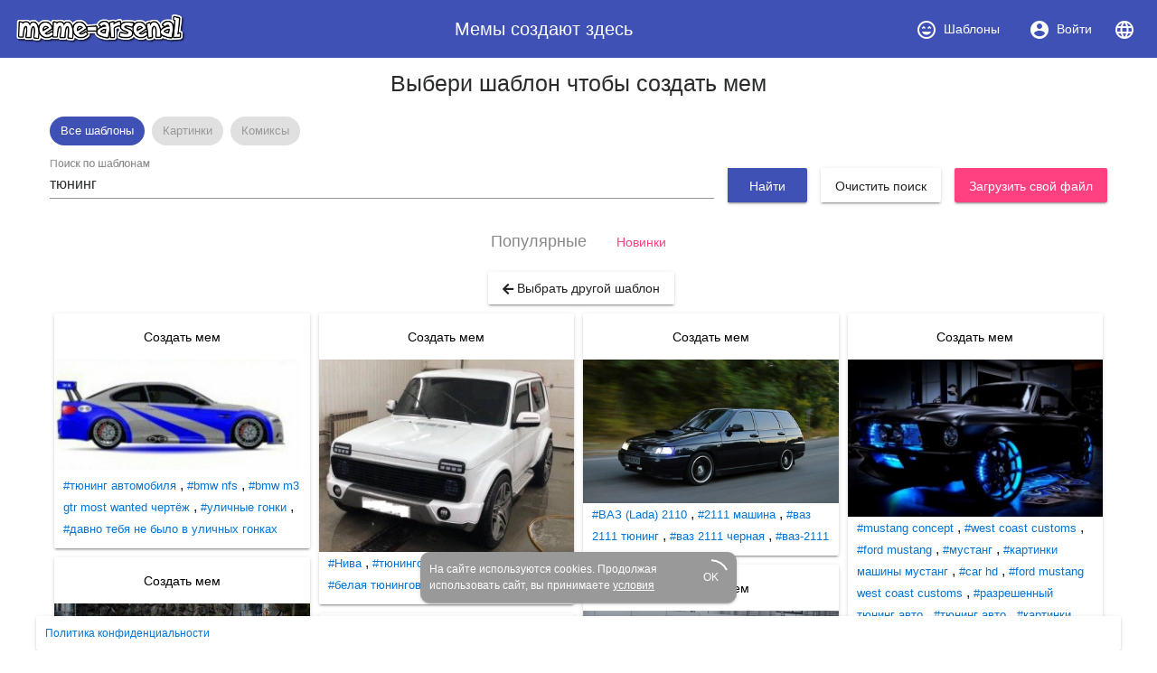

--- FILE ---
content_type: text/html; charset=utf-8
request_url: https://www.meme-arsenal.com/create/chose?tag=%D1%82%D1%8E%D0%BD%D0%B8%D0%BD%D0%B3
body_size: 17018
content:
<!DOCTYPE html><html><head>
  <base href="/">
  <style type="text/css">
    body {
      margin: 3em;
    }
  </style>
  <link rel="preconnect" href="https://api.meme-arsenal.ru">
  <link rel="preconnect" href="https://fonts.gstatic.com">
  <link rel="preload" href="/assets/bootstrap/bootstrap.min.css" as="style">
  <link rel="preload" href="/assets/fontawesome-free-5.5.0-web/css/brands.min.css" as="style">
  <link rel="preload" href="/assets/fontawesome-free-5.5.0-web/css/brands.min.css" as="style">
  <link rel="preload" href="/assets/fontawesome-free-5.5.0-web/css/all.min.css" as="style">
  <link rel="preload" href="/assets/fontawesome-free-5.5.0-web/webfonts/fa-solid-900.woff2" as="font">

  <meta name="yandex-verification" content="21533dc483c6db00">
  <meta name="viewport" content="width=device-width, initial-scale=1, maximum-scale=1, shrink-to-fit=no">
  <meta name="google-site-verification" content="g9ll8ybGJs8Z6af9ieCcVkWFn8RSpJSAFanblJ1imrg">
  <meta name="google-site-verification" content="jnJvGFA5PAjvwB6KyJ3dAHZQ6SqvVhDP0xOZbQ4qQvE">
  <meta name="yandex-verification" content="eb89666ddb7bbb65">
  <link rel="icon" type="image/x-icon" href="/favicon.png">
  <link rel="stylesheet" href="/assets/bootstrap/bootstrap.min.css">
  <link rel="stylesheet" href="/assets/fontawesome-free-5.5.0-web/css/brands.min.css">
  <link rel="stylesheet" href="/assets/fontawesome-free-5.5.0-web/css/all.min.css">
<link rel="stylesheet" href="styles.bac46490ac90375df8df.css"><style ng-transition="meme-arsenal">.header-whitespace[_ngcontent-c0] {
  flex: 1 1 auto;
  text-align: center; }

.logo-img[_ngcontent-c0] {
  height: 40px;
  width: auto; }

.header[_ngcontent-c0]   a[_ngcontent-c0] {
  display: flex;
  align-items: center;
  justify-content: center; }

.header[_ngcontent-c0]   a[_ngcontent-c0]   i[_ngcontent-c0] {
  margin-right: 7px; }

.header[_ngcontent-c0]   a[_ngcontent-c0] {
  color: #fff; }

.header[_ngcontent-c0]   a.active[_ngcontent-c0] {
  background-color: #36499a; }

.main-wrapper[_ngcontent-c0] {
  max-width: 1200px;
  display: flex; }

.main-bar[_ngcontent-c0] {
  flex-grow: 1; }

app-promo[_ngcontent-c0] {
  min-width: 310px; }

@media (max-width: 768px) {
  .main-wrapper[_ngcontent-c0] {
    display: block; } }

footer[_ngcontent-c0] {
  width: 100%;
  max-width: 1200px;
  position: fixed;
  bottom: 0;
  left: 50%;
  -webkit-transform: translateX(-50%);
          transform: translateX(-50%);
  font-size: 12px; }

footer[_ngcontent-c0]   mat-card[_ngcontent-c0] {
  padding: 10px; }

footer[_ngcontent-c0]   mat-card.cookies[_ngcontent-c0] {
    width: 350px;
    margin: 0 auto 15px;
    color: white;
    background: #999;
    border-radius: 10px;
    display: flex;
    position: relative;
    align-items: center;
    padding-right: 20px; }

footer[_ngcontent-c0]   mat-card.cookies[_ngcontent-c0]     .mat-progress-spinner circle {
      stroke: white; }

footer[_ngcontent-c0]   mat-card.cookies[_ngcontent-c0]   a[_ngcontent-c0] {
      color: white;
      text-decoration: underline; }

footer[_ngcontent-c0]   mat-card.cookies[_ngcontent-c0]   mat-progress-spinner[_ngcontent-c0] {
      position: absolute;
      bottom: 8px;
      right: 8px;
      cursor: pointer; }</style><style ng-transition="meme-arsenal">@media screen and (-ms-high-contrast:active){.mat-toolbar{outline:solid 1px}}.mat-toolbar-row,.mat-toolbar-single-row{display:flex;box-sizing:border-box;padding:0 16px;width:100%;flex-direction:row;align-items:center;white-space:nowrap}.mat-toolbar-multiple-rows{display:flex;box-sizing:border-box;flex-direction:column;width:100%}.mat-toolbar-multiple-rows{min-height:64px}.mat-toolbar-row,.mat-toolbar-single-row{height:64px}@media (max-width:599px){.mat-toolbar-multiple-rows{min-height:56px}.mat-toolbar-row,.mat-toolbar-single-row{height:56px}}</style><style ng-transition="meme-arsenal">.mat-button,.mat-flat-button,.mat-icon-button,.mat-stroked-button{box-sizing:border-box;position:relative;-webkit-user-select:none;-moz-user-select:none;-ms-user-select:none;user-select:none;cursor:pointer;outline:0;border:none;-webkit-tap-highlight-color:transparent;display:inline-block;white-space:nowrap;text-decoration:none;vertical-align:baseline;text-align:center;margin:0;min-width:88px;line-height:36px;padding:0 16px;border-radius:2px;overflow:visible}.mat-button[disabled],.mat-flat-button[disabled],.mat-icon-button[disabled],.mat-stroked-button[disabled]{cursor:default}.mat-button.cdk-keyboard-focused .mat-button-focus-overlay,.mat-button.cdk-program-focused .mat-button-focus-overlay,.mat-flat-button.cdk-keyboard-focused .mat-button-focus-overlay,.mat-flat-button.cdk-program-focused .mat-button-focus-overlay,.mat-icon-button.cdk-keyboard-focused .mat-button-focus-overlay,.mat-icon-button.cdk-program-focused .mat-button-focus-overlay,.mat-stroked-button.cdk-keyboard-focused .mat-button-focus-overlay,.mat-stroked-button.cdk-program-focused .mat-button-focus-overlay{opacity:1}.mat-button::-moz-focus-inner,.mat-flat-button::-moz-focus-inner,.mat-icon-button::-moz-focus-inner,.mat-stroked-button::-moz-focus-inner{border:0}.mat-button .mat-button-focus-overlay,.mat-icon-button .mat-button-focus-overlay{transition:none;opacity:0}.mat-button:hover .mat-button-focus-overlay,.mat-stroked-button:hover .mat-button-focus-overlay{opacity:1}.mat-raised-button{box-sizing:border-box;position:relative;-webkit-user-select:none;-moz-user-select:none;-ms-user-select:none;user-select:none;cursor:pointer;outline:0;border:none;-webkit-tap-highlight-color:transparent;display:inline-block;white-space:nowrap;text-decoration:none;vertical-align:baseline;text-align:center;margin:0;min-width:88px;line-height:36px;padding:0 16px;border-radius:2px;overflow:visible;transform:translate3d(0,0,0);transition:background .4s cubic-bezier(.25,.8,.25,1),box-shadow 280ms cubic-bezier(.4,0,.2,1)}.mat-raised-button[disabled]{cursor:default}.mat-raised-button.cdk-keyboard-focused .mat-button-focus-overlay,.mat-raised-button.cdk-program-focused .mat-button-focus-overlay{opacity:1}.mat-raised-button::-moz-focus-inner{border:0}.mat-raised-button:not([class*=mat-elevation-z]){box-shadow:0 3px 1px -2px rgba(0,0,0,.2),0 2px 2px 0 rgba(0,0,0,.14),0 1px 5px 0 rgba(0,0,0,.12)}.mat-raised-button:not([disabled]):active:not([class*=mat-elevation-z]){box-shadow:0 5px 5px -3px rgba(0,0,0,.2),0 8px 10px 1px rgba(0,0,0,.14),0 3px 14px 2px rgba(0,0,0,.12)}.mat-raised-button[disabled]{box-shadow:none}.mat-stroked-button{border:1px solid currentColor;padding:0 15px;line-height:34px}.mat-stroked-button:not([class*=mat-elevation-z]){box-shadow:0 0 0 0 rgba(0,0,0,.2),0 0 0 0 rgba(0,0,0,.14),0 0 0 0 rgba(0,0,0,.12)}.mat-flat-button:not([class*=mat-elevation-z]){box-shadow:0 0 0 0 rgba(0,0,0,.2),0 0 0 0 rgba(0,0,0,.14),0 0 0 0 rgba(0,0,0,.12)}.mat-fab{box-sizing:border-box;position:relative;-webkit-user-select:none;-moz-user-select:none;-ms-user-select:none;user-select:none;cursor:pointer;outline:0;border:none;-webkit-tap-highlight-color:transparent;display:inline-block;white-space:nowrap;text-decoration:none;vertical-align:baseline;text-align:center;margin:0;min-width:88px;line-height:36px;padding:0 16px;border-radius:2px;overflow:visible;transform:translate3d(0,0,0);transition:background .4s cubic-bezier(.25,.8,.25,1),box-shadow 280ms cubic-bezier(.4,0,.2,1);min-width:0;border-radius:50%;width:56px;height:56px;padding:0;flex-shrink:0}.mat-fab[disabled]{cursor:default}.mat-fab.cdk-keyboard-focused .mat-button-focus-overlay,.mat-fab.cdk-program-focused .mat-button-focus-overlay{opacity:1}.mat-fab::-moz-focus-inner{border:0}.mat-fab:not([class*=mat-elevation-z]){box-shadow:0 3px 1px -2px rgba(0,0,0,.2),0 2px 2px 0 rgba(0,0,0,.14),0 1px 5px 0 rgba(0,0,0,.12)}.mat-fab:not([disabled]):active:not([class*=mat-elevation-z]){box-shadow:0 5px 5px -3px rgba(0,0,0,.2),0 8px 10px 1px rgba(0,0,0,.14),0 3px 14px 2px rgba(0,0,0,.12)}.mat-fab[disabled]{box-shadow:none}.mat-fab:not([class*=mat-elevation-z]){box-shadow:0 3px 5px -1px rgba(0,0,0,.2),0 6px 10px 0 rgba(0,0,0,.14),0 1px 18px 0 rgba(0,0,0,.12)}.mat-fab:not([disabled]):active:not([class*=mat-elevation-z]){box-shadow:0 7px 8px -4px rgba(0,0,0,.2),0 12px 17px 2px rgba(0,0,0,.14),0 5px 22px 4px rgba(0,0,0,.12)}.mat-fab .mat-button-wrapper{padding:16px 0;display:inline-block;line-height:24px}.mat-mini-fab{box-sizing:border-box;position:relative;-webkit-user-select:none;-moz-user-select:none;-ms-user-select:none;user-select:none;cursor:pointer;outline:0;border:none;-webkit-tap-highlight-color:transparent;display:inline-block;white-space:nowrap;text-decoration:none;vertical-align:baseline;text-align:center;margin:0;min-width:88px;line-height:36px;padding:0 16px;border-radius:2px;overflow:visible;transform:translate3d(0,0,0);transition:background .4s cubic-bezier(.25,.8,.25,1),box-shadow 280ms cubic-bezier(.4,0,.2,1);min-width:0;border-radius:50%;width:40px;height:40px;padding:0;flex-shrink:0}.mat-mini-fab[disabled]{cursor:default}.mat-mini-fab.cdk-keyboard-focused .mat-button-focus-overlay,.mat-mini-fab.cdk-program-focused .mat-button-focus-overlay{opacity:1}.mat-mini-fab::-moz-focus-inner{border:0}.mat-mini-fab:not([class*=mat-elevation-z]){box-shadow:0 3px 1px -2px rgba(0,0,0,.2),0 2px 2px 0 rgba(0,0,0,.14),0 1px 5px 0 rgba(0,0,0,.12)}.mat-mini-fab:not([disabled]):active:not([class*=mat-elevation-z]){box-shadow:0 5px 5px -3px rgba(0,0,0,.2),0 8px 10px 1px rgba(0,0,0,.14),0 3px 14px 2px rgba(0,0,0,.12)}.mat-mini-fab[disabled]{box-shadow:none}.mat-mini-fab:not([class*=mat-elevation-z]){box-shadow:0 3px 5px -1px rgba(0,0,0,.2),0 6px 10px 0 rgba(0,0,0,.14),0 1px 18px 0 rgba(0,0,0,.12)}.mat-mini-fab:not([disabled]):active:not([class*=mat-elevation-z]){box-shadow:0 7px 8px -4px rgba(0,0,0,.2),0 12px 17px 2px rgba(0,0,0,.14),0 5px 22px 4px rgba(0,0,0,.12)}.mat-mini-fab .mat-button-wrapper{padding:8px 0;display:inline-block;line-height:24px}.mat-icon-button{padding:0;min-width:0;width:40px;height:40px;flex-shrink:0;line-height:40px;border-radius:50%}.mat-icon-button .mat-icon,.mat-icon-button i{line-height:24px}.mat-button-focus-overlay,.mat-button-ripple{top:0;left:0;right:0;bottom:0;position:absolute;pointer-events:none}.mat-button-focus-overlay{background-color:rgba(0,0,0,.12);border-radius:inherit;opacity:0;transition:opacity .2s cubic-bezier(.35,0,.25,1),background-color .2s cubic-bezier(.35,0,.25,1)}@media screen and (-ms-high-contrast:active){.mat-button-focus-overlay{background-color:rgba(255,255,255,.5)}}.mat-button-ripple-round{border-radius:50%;z-index:1}.mat-button .mat-button-wrapper>*,.mat-fab .mat-button-wrapper>*,.mat-flat-button .mat-button-wrapper>*,.mat-icon-button .mat-button-wrapper>*,.mat-mini-fab .mat-button-wrapper>*,.mat-raised-button .mat-button-wrapper>*,.mat-stroked-button .mat-button-wrapper>*{vertical-align:middle}.mat-form-field:not(.mat-form-field-appearance-legacy) .mat-form-field-prefix .mat-icon-button,.mat-form-field:not(.mat-form-field-appearance-legacy) .mat-form-field-suffix .mat-icon-button{display:block;font-size:inherit;width:2.5em;height:2.5em}@media screen and (-ms-high-contrast:active){.mat-button,.mat-fab,.mat-flat-button,.mat-icon-button,.mat-mini-fab,.mat-raised-button{outline:solid 1px}}</style><style ng-transition="meme-arsenal">.mat-menu-panel{min-width:112px;max-width:280px;overflow:auto;-webkit-overflow-scrolling:touch;max-height:calc(100vh - 48px);border-radius:2px;outline:0}.mat-menu-panel:not([class*=mat-elevation-z]){box-shadow:0 3px 1px -2px rgba(0,0,0,.2),0 2px 2px 0 rgba(0,0,0,.14),0 1px 5px 0 rgba(0,0,0,.12)}.mat-menu-panel.mat-menu-after.mat-menu-below{transform-origin:left top}.mat-menu-panel.mat-menu-after.mat-menu-above{transform-origin:left bottom}.mat-menu-panel.mat-menu-before.mat-menu-below{transform-origin:right top}.mat-menu-panel.mat-menu-before.mat-menu-above{transform-origin:right bottom}[dir=rtl] .mat-menu-panel.mat-menu-after.mat-menu-below{transform-origin:right top}[dir=rtl] .mat-menu-panel.mat-menu-after.mat-menu-above{transform-origin:right bottom}[dir=rtl] .mat-menu-panel.mat-menu-before.mat-menu-below{transform-origin:left top}[dir=rtl] .mat-menu-panel.mat-menu-before.mat-menu-above{transform-origin:left bottom}@media screen and (-ms-high-contrast:active){.mat-menu-panel{outline:solid 1px}}.mat-menu-content{padding-top:8px;padding-bottom:8px}.mat-menu-item{-webkit-user-select:none;-moz-user-select:none;-ms-user-select:none;user-select:none;cursor:pointer;outline:0;border:none;-webkit-tap-highlight-color:transparent;white-space:nowrap;overflow:hidden;text-overflow:ellipsis;display:block;line-height:48px;height:48px;padding:0 16px;text-align:left;text-decoration:none;position:relative}.mat-menu-item[disabled]{cursor:default}[dir=rtl] .mat-menu-item{text-align:right}.mat-menu-item .mat-icon{margin-right:16px;vertical-align:middle}.mat-menu-item .mat-icon svg{vertical-align:top}[dir=rtl] .mat-menu-item .mat-icon{margin-left:16px;margin-right:0}.mat-menu-item-submenu-trigger{padding-right:32px}.mat-menu-item-submenu-trigger::after{width:0;height:0;border-style:solid;border-width:5px 0 5px 5px;border-color:transparent transparent transparent currentColor;content:'';display:inline-block;position:absolute;top:50%;right:16px;transform:translateY(-50%)}[dir=rtl] .mat-menu-item-submenu-trigger{padding-right:16px;padding-left:32px}[dir=rtl] .mat-menu-item-submenu-trigger::after{right:auto;left:16px;transform:rotateY(180deg) translateY(-50%)}.mat-menu-panel.ng-animating .mat-menu-item-submenu-trigger{pointer-events:none}button.mat-menu-item{width:100%}.mat-menu-ripple{top:0;left:0;right:0;bottom:0;position:absolute;pointer-events:none}</style><style ng-transition="meme-arsenal">.mat-card{transition:box-shadow 280ms cubic-bezier(.4,0,.2,1);display:block;position:relative;padding:24px;border-radius:2px}.mat-card:not([class*=mat-elevation-z]){box-shadow:0 3px 1px -2px rgba(0,0,0,.2),0 2px 2px 0 rgba(0,0,0,.14),0 1px 5px 0 rgba(0,0,0,.12)}.mat-card .mat-divider{position:absolute;left:0;width:100%}[dir=rtl] .mat-card .mat-divider{left:auto;right:0}.mat-card .mat-divider.mat-divider-inset{position:static;margin:0}.mat-card.mat-card-flat{box-shadow:none}@media screen and (-ms-high-contrast:active){.mat-card{outline:solid 1px}}.mat-card-actions,.mat-card-content,.mat-card-subtitle,.mat-card-title{display:block;margin-bottom:16px}.mat-card-actions{margin-left:-16px;margin-right:-16px;padding:8px 0}.mat-card-actions-align-end{display:flex;justify-content:flex-end}.mat-card-image{width:calc(100% + 48px);margin:0 -24px 16px -24px}.mat-card-xl-image{width:240px;height:240px;margin:-8px}.mat-card-footer{display:block;margin:0 -24px -24px -24px}.mat-card-actions .mat-button,.mat-card-actions .mat-raised-button{margin:0 4px}.mat-card-header{display:flex;flex-direction:row}.mat-card-header-text{margin:0 8px}.mat-card-avatar{height:40px;width:40px;border-radius:50%;flex-shrink:0}.mat-card-lg-image,.mat-card-md-image,.mat-card-sm-image{margin:-8px 0}.mat-card-title-group{display:flex;justify-content:space-between;margin:0 -8px}.mat-card-sm-image{width:80px;height:80px}.mat-card-md-image{width:112px;height:112px}.mat-card-lg-image{width:152px;height:152px}@media (max-width:599px){.mat-card{padding:24px 16px}.mat-card-actions{margin-left:-8px;margin-right:-8px}.mat-card-image{width:calc(100% + 32px);margin:16px -16px}.mat-card-title-group{margin:0}.mat-card-xl-image{margin-left:0;margin-right:0}.mat-card-header{margin:-8px 0 0 0}.mat-card-footer{margin-left:-16px;margin-right:-16px}}.mat-card-content>:first-child,.mat-card>:first-child{margin-top:0}.mat-card-content>:last-child:not(.mat-card-footer),.mat-card>:last-child:not(.mat-card-footer){margin-bottom:0}.mat-card-image:first-child{margin-top:-24px}.mat-card>.mat-card-actions:last-child{margin-bottom:-16px;padding-bottom:0}.mat-card-actions .mat-button:first-child,.mat-card-actions .mat-raised-button:first-child{margin-left:0;margin-right:0}.mat-card-subtitle:not(:first-child),.mat-card-title:not(:first-child){margin-top:-4px}.mat-card-header .mat-card-subtitle:not(:first-child){margin-top:-8px}.mat-card>.mat-card-xl-image:first-child{margin-top:-8px}.mat-card>.mat-card-xl-image:last-child{margin-bottom:-8px}</style><style ng-transition="meme-arsenal">.mat-progress-spinner{display:block;position:relative}.mat-progress-spinner svg{position:absolute;transform:rotate(-90deg);top:0;left:0;transform-origin:center;overflow:visible}.mat-progress-spinner circle{fill:transparent;transform-origin:center;transition:stroke-dashoffset 225ms linear}.mat-progress-spinner.mat-progress-spinner-indeterminate-animation[mode=indeterminate]{animation:mat-progress-spinner-linear-rotate 2s linear infinite}.mat-progress-spinner.mat-progress-spinner-indeterminate-animation[mode=indeterminate] circle{transition-property:stroke;animation-duration:4s;animation-timing-function:cubic-bezier(.35,0,.25,1);animation-iteration-count:infinite}.mat-progress-spinner.mat-progress-spinner-indeterminate-fallback-animation[mode=indeterminate]{animation:mat-progress-spinner-stroke-rotate-fallback 10s cubic-bezier(.87,.03,.33,1) infinite}.mat-progress-spinner.mat-progress-spinner-indeterminate-fallback-animation[mode=indeterminate] circle{transition-property:stroke}@keyframes mat-progress-spinner-linear-rotate{0%{transform:rotate(0)}100%{transform:rotate(360deg)}}@keyframes mat-progress-spinner-stroke-rotate-100{0%{stroke-dashoffset:268.60617px;transform:rotate(0)}12.5%{stroke-dashoffset:56.54867px;transform:rotate(0)}12.5001%{stroke-dashoffset:56.54867px;transform:rotateX(180deg) rotate(72.5deg)}25%{stroke-dashoffset:268.60617px;transform:rotateX(180deg) rotate(72.5deg)}25.0001%{stroke-dashoffset:268.60617px;transform:rotate(270deg)}37.5%{stroke-dashoffset:56.54867px;transform:rotate(270deg)}37.5001%{stroke-dashoffset:56.54867px;transform:rotateX(180deg) rotate(161.5deg)}50%{stroke-dashoffset:268.60617px;transform:rotateX(180deg) rotate(161.5deg)}50.0001%{stroke-dashoffset:268.60617px;transform:rotate(180deg)}62.5%{stroke-dashoffset:56.54867px;transform:rotate(180deg)}62.5001%{stroke-dashoffset:56.54867px;transform:rotateX(180deg) rotate(251.5deg)}75%{stroke-dashoffset:268.60617px;transform:rotateX(180deg) rotate(251.5deg)}75.0001%{stroke-dashoffset:268.60617px;transform:rotate(90deg)}87.5%{stroke-dashoffset:56.54867px;transform:rotate(90deg)}87.5001%{stroke-dashoffset:56.54867px;transform:rotateX(180deg) rotate(341.5deg)}100%{stroke-dashoffset:268.60617px;transform:rotateX(180deg) rotate(341.5deg)}}@keyframes mat-progress-spinner-stroke-rotate-fallback{0%{transform:rotate(0)}25%{transform:rotate(1170deg)}50%{transform:rotate(2340deg)}75%{transform:rotate(3510deg)}100%{transform:rotate(4680deg)}}</style><style ng-transition="meme-arsenal">.stepy-header[_ngcontent-c7] {
    margin-bottom: 0;
    border: none;
}

.main-page-header[_ngcontent-c7] {
    margin-bottom: 20px;
}

.stepy-disabled[_ngcontent-c7], .stepy-disabled[_ngcontent-c7]   a[_ngcontent-c7] {
    cursor: default;
}

.stepy-header[_ngcontent-c7]   li.stepy-disabled[_ngcontent-c7]:hover {
    opacity: 0.3;
}

@media (max-width: 768px) {
    .stepy-header[_ngcontent-c7]   a[_ngcontent-c7]   div[_ngcontent-c7] {
        font-size: 12px;
        margin-bottom: 0;
    }

    .stepy-header[_ngcontent-c7]   li[_ngcontent-c7] {
        padding: 0;
        background-color: inherit;
        border: none;
    }

    .stepy-header[_ngcontent-c7]   li.stepy-active[_ngcontent-c7]   a[_ngcontent-c7]   div[_ngcontent-c7] {
        color: #d9536b;
    }
}</style><style ng-transition="meme-arsenal">.toolbar[_ngcontent-c8], .upload-template-tools[_ngcontent-c8] {
    display: flex;
    align-items: center;
}

.toolbar[_ngcontent-c8] {
    height: 52px;
    padding-top: 10px;
    padding-bottom: 10px;
    top: 40px;
    background-color: #fff;
    z-index: 500;
}

.toolbar-sticky-placeholder[_ngcontent-c8] {
    height: 65px;
}

.toolbar.sticky[_ngcontent-c8] {
    position: fixed;
    top: 40px;
    border-bottom: solid 2px #eee;
}

.toolbar[_ngcontent-c8]   .upload-template-cell[_ngcontent-c8] {
    padding: 0 10px;
}

.toolbar[_ngcontent-c8]   app-search-meme[_ngcontent-c8] {
    flex-grow: 1;
}

.upload-template-tools[_ngcontent-c8] {
    background: #eee;
    padding: 7px;
    padding-left: 15px;
    padding-right: 15px;
    border-radius: 5px;
    position: relative;
}

.upload-template-tools[_ngcontent-c8]   .close[_ngcontent-c8] {
    margin-left: 10px;
}

.edit-meme-loader[_ngcontent-c8] {
    display: flex;
    align-items: center;
    justify-content: center;
}

@media (max-width: 768px) {
    .toolbar[_ngcontent-c8] {
        padding-top: 5px;
        padding-bottom: 5px;
        height: auto;
    }

    .toolbar.sticky[_ngcontent-c8] {
        top: 30px;
    }
}

h1[_ngcontent-c8] {
    padding: 15px;
}</style><title>тюнинг - Создать мем - Meme-arsenal.com</title><style ng-transition="meme-arsenal"></style><style ng-transition="meme-arsenal">.toolbar[_ngcontent-c10], .upload-template-tools[_ngcontent-c10] {
    display: flex;
    align-items: center;
}

.toolbar[_ngcontent-c10] {
    height: 52px;
    padding-top: 10px;
    padding-bottom: 10px;
    top: 40px;
    background-color: #fff;
    z-index: 500;
}

.toolbar-sticky-placeholder[_ngcontent-c10] {
    height: 65px;
}

.toolbar.sticky[_ngcontent-c10] {
    position: fixed;
    top: 0;
    border-bottom: solid 2px #eee;
    padding: 30px;
    left: 0;
    right: 0;
    padding-top: 40px;
}

.toolbar[_ngcontent-c10]   .upload-template-cell[_ngcontent-c10] {
    padding: 0 10px;
}

.toolbar[_ngcontent-c10]   app-search-meme[_ngcontent-c10] {
    flex-grow: 1;
}

.upload-template-tools[_ngcontent-c10] {
    background: #eee;
    padding: 7px;
    padding-left: 15px;
    padding-right: 15px;
    border-radius: 5px;
    position: relative;
}

.upload-template-tools[_ngcontent-c10]   .close[_ngcontent-c10] {
    margin-left: 10px;
}

.edit-meme-loader[_ngcontent-c10] {
    display: flex;
    align-items: center;
    justify-content: center;
}

@media (max-width: 768px) {
    .toolbar[_ngcontent-c10] {
        padding-top: 5px;
        padding-bottom: 5px;
        height: auto;
    }

    .toolbar.sticky[_ngcontent-c10] {
        top: 30px;
    }
}

.nav-link.active[_ngcontent-c10] {
    color: #fff;
    background-color: #007bff;
}

.sorters[_ngcontent-c10]   a[_ngcontent-c10] {
    text-decoration: none;
}

.sorters[_ngcontent-c10]   a[disabled][_ngcontent-c10] {
    font-size: 18px;
    color: #888;
}

.sorters[_ngcontent-c10] {
  margin-bottom: 15px;
}

.return-btn[_ngcontent-c10] {
    margin-left: 5px;
    margin-bottom: 5px;
}

.sections[_ngcontent-c10] {
  margin-bottom: 20px;
}

.sections[_ngcontent-c10]   mat-chip[_ngcontent-c10] {
  padding: 0;
}

.sections[_ngcontent-c10]   a[_ngcontent-c10] {
  color: #999;
  text-decoration: none;
  padding: 7px 12px;
}

.sections[_ngcontent-c10]   .mat-chip-selected[_ngcontent-c10]   a[_ngcontent-c10] {
  color: #fff;
}</style><style ng-transition="meme-arsenal">.meme-search-container[_ngcontent-c12] {
    display: flex;
}

.meme-search-container[_ngcontent-c12]   ng2-completer[_ngcontent-c12] {
    flex-grow: 1;
}

.meme-search-container[_ngcontent-c12]   ng2-completer[_ngcontent-c12]   input[_ngcontent-c12] {
    border-bottom-right-radius: 0;
    border-top-right-radius: 0;
}

.meme-search-container[_ngcontent-c12]   button[_ngcontent-c12] {
    border-bottom-left-radius: 0;
    border-top-left-radius: 0;
}

mat-form-field[_ngcontent-c12] {
   flex-grow: 1;
}

.search-btn-wrapper[_ngcontent-c12] {
    padding-top: 12px;
    padding-left: 15px;
}</style><style ng-transition="meme-arsenal">.image-upload-container[_ngcontent-c13] {
    display: flex;
    align-items: center;
}

.image-upload-or[_ngcontent-c13] {
    padding: 10px;
}

.image-upload-container.uploading[_ngcontent-c13] {
    opacity: 0.3 !important;
}

.btn-wrapper[_ngcontent-c13] {
    min-width: 136px;
    display: flex;
    justify-content: center;
    align-items: center;
}</style><style ng-transition="meme-arsenal">.memes-grid-container[_ngcontent-c14] {
    width: 100%;
    margin-left: 0;
    margin-right: 0;
}

.meme-column[_ngcontent-c14] {
    padding: 5px;
}

.meme-loader[_ngcontent-c14]   mat-spinner[_ngcontent-c14] {
    margin: 0 auto;
}

.promo[_ngcontent-c14] {
    max-width: 100% !important;
}</style><style ng-transition="meme-arsenal">.mat-form-field{display:inline-block;position:relative;text-align:left}[dir=rtl] .mat-form-field{text-align:right}.mat-form-field-wrapper{position:relative}.mat-form-field-flex{display:inline-flex;align-items:baseline;box-sizing:border-box;width:100%}.mat-form-field-prefix,.mat-form-field-suffix{white-space:nowrap;flex:none;position:relative}.mat-form-field-infix{display:block;position:relative;flex:auto;min-width:0;width:180px}.mat-form-field-label-wrapper{position:absolute;left:0;box-sizing:content-box;width:100%;height:100%;overflow:hidden;pointer-events:none}.mat-form-field-label{position:absolute;left:0;font:inherit;pointer-events:none;width:100%;white-space:nowrap;text-overflow:ellipsis;overflow:hidden;transform-origin:0 0;transition:transform .4s cubic-bezier(.25,.8,.25,1),color .4s cubic-bezier(.25,.8,.25,1),width .4s cubic-bezier(.25,.8,.25,1);display:none}[dir=rtl] .mat-form-field-label{transform-origin:100% 0;left:auto;right:0}.mat-form-field-can-float.mat-form-field-should-float .mat-form-field-label,.mat-form-field-empty.mat-form-field-label{display:block}.mat-form-field-autofill-control:-webkit-autofill+.mat-form-field-label-wrapper .mat-form-field-label{display:none}.mat-form-field-can-float .mat-form-field-autofill-control:-webkit-autofill+.mat-form-field-label-wrapper .mat-form-field-label{display:block;transition:none}.mat-input-server:focus+.mat-form-field-label-wrapper .mat-form-field-label,.mat-input-server[placeholder]:not(:placeholder-shown)+.mat-form-field-label-wrapper .mat-form-field-label{display:none}.mat-form-field-can-float .mat-input-server:focus+.mat-form-field-label-wrapper .mat-form-field-label,.mat-form-field-can-float .mat-input-server[placeholder]:not(:placeholder-shown)+.mat-form-field-label-wrapper .mat-form-field-label{display:block}.mat-form-field-label:not(.mat-form-field-empty){transition:none}.mat-form-field-underline{position:absolute;width:100%;pointer-events:none;transform:scaleY(1.0001)}.mat-form-field-ripple{position:absolute;left:0;width:100%;transform-origin:50%;transform:scaleX(.5);opacity:0;transition:background-color .3s cubic-bezier(.55,0,.55,.2)}.mat-form-field.mat-focused .mat-form-field-ripple,.mat-form-field.mat-form-field-invalid .mat-form-field-ripple{opacity:1;transform:scaleX(1);transition:transform .3s cubic-bezier(.25,.8,.25,1),opacity .1s cubic-bezier(.25,.8,.25,1),background-color .3s cubic-bezier(.25,.8,.25,1)}.mat-form-field-subscript-wrapper{position:absolute;box-sizing:border-box;width:100%;overflow:hidden}.mat-form-field-label-wrapper .mat-icon,.mat-form-field-subscript-wrapper .mat-icon{width:1em;height:1em;font-size:inherit;vertical-align:baseline}.mat-form-field-hint-wrapper{display:flex}.mat-form-field-hint-spacer{flex:1 0 1em}.mat-error{display:block}</style><style ng-transition="meme-arsenal">.mat-form-field-appearance-fill .mat-form-field-flex{border-radius:4px 4px 0 0;padding:.75em .75em 0 .75em}.mat-form-field-appearance-fill .mat-form-field-underline::before{content:'';display:block;position:absolute;bottom:0;height:1px;width:100%}.mat-form-field-appearance-fill .mat-form-field-ripple{bottom:0;height:2px}.mat-form-field-appearance-fill:not(.mat-form-field-disabled) .mat-form-field-flex:hover~.mat-form-field-underline .mat-form-field-ripple{opacity:1;transform:none;transition:opacity .6s cubic-bezier(.25,.8,.25,1)}.mat-form-field-appearance-fill .mat-form-field-subscript-wrapper{padding:0 1em}</style><style ng-transition="meme-arsenal">.mat-form-field-appearance-legacy .mat-form-field-label{transform:perspective(100px);-ms-transform:none}.mat-form-field-appearance-legacy .mat-form-field-prefix .mat-icon,.mat-form-field-appearance-legacy .mat-form-field-suffix .mat-icon{width:1em}.mat-form-field-appearance-legacy .mat-form-field-prefix .mat-icon-button,.mat-form-field-appearance-legacy .mat-form-field-suffix .mat-icon-button{font:inherit;vertical-align:baseline}.mat-form-field-appearance-legacy .mat-form-field-prefix .mat-icon-button .mat-icon,.mat-form-field-appearance-legacy .mat-form-field-suffix .mat-icon-button .mat-icon{font-size:inherit}.mat-form-field-appearance-legacy .mat-form-field-underline{height:1px}.mat-form-field-appearance-legacy .mat-form-field-ripple{top:0;height:2px}.mat-form-field-appearance-legacy.mat-form-field-disabled .mat-form-field-underline{background-position:0;background-color:transparent}.mat-form-field-appearance-legacy.mat-form-field-invalid:not(.mat-focused) .mat-form-field-ripple{height:1px}</style><style ng-transition="meme-arsenal">.mat-form-field-appearance-outline .mat-form-field-wrapper{margin:.25em 0}.mat-form-field-appearance-outline .mat-form-field-flex{padding:0 .75em 0 .75em;margin-top:-.25em}.mat-form-field-appearance-outline .mat-form-field-prefix,.mat-form-field-appearance-outline .mat-form-field-suffix{top:.25em}.mat-form-field-appearance-outline .mat-form-field-outline{display:flex;position:absolute;top:0;left:0;right:0;pointer-events:none}.mat-form-field-appearance-outline .mat-form-field-outline-end,.mat-form-field-appearance-outline .mat-form-field-outline-start{border:1px solid currentColor;min-width:5px}.mat-form-field-appearance-outline .mat-form-field-outline-start{border-radius:5px 0 0 5px;border-right-style:none}[dir=rtl] .mat-form-field-appearance-outline .mat-form-field-outline-start{border-right-style:solid;border-left-style:none;border-radius:0 5px 5px 0}.mat-form-field-appearance-outline .mat-form-field-outline-end{border-radius:0 5px 5px 0;border-left-style:none;flex-grow:1}[dir=rtl] .mat-form-field-appearance-outline .mat-form-field-outline-end{border-left-style:solid;border-right-style:none;border-radius:5px 0 0 5px}.mat-form-field-appearance-outline .mat-form-field-outline-gap{border-radius:.000001px;border:1px solid currentColor;border-left-style:none;border-right-style:none}.mat-form-field-appearance-outline.mat-form-field-can-float.mat-form-field-should-float .mat-form-field-outline-gap{border-top-color:transparent}.mat-form-field-appearance-outline .mat-form-field-outline-thick{opacity:0}.mat-form-field-appearance-outline .mat-form-field-outline-thick .mat-form-field-outline-end,.mat-form-field-appearance-outline .mat-form-field-outline-thick .mat-form-field-outline-gap,.mat-form-field-appearance-outline .mat-form-field-outline-thick .mat-form-field-outline-start{border-width:2px;transition:border-color .3s cubic-bezier(.25,.8,.25,1)}.mat-form-field-appearance-outline.mat-focused .mat-form-field-outline,.mat-form-field-appearance-outline.mat-form-field-invalid .mat-form-field-outline{opacity:0;transition:opacity .1s cubic-bezier(.25,.8,.25,1)}.mat-form-field-appearance-outline.mat-focused .mat-form-field-outline-thick,.mat-form-field-appearance-outline.mat-form-field-invalid .mat-form-field-outline-thick{opacity:1}.mat-form-field-appearance-outline:not(.mat-form-field-disabled) .mat-form-field-flex:hover~.mat-form-field-outline{opacity:0;transition:opacity .6s cubic-bezier(.25,.8,.25,1)}.mat-form-field-appearance-outline:not(.mat-form-field-disabled) .mat-form-field-flex:hover~.mat-form-field-outline-thick{opacity:1}.mat-form-field-appearance-outline .mat-form-field-subscript-wrapper{padding:0 1em}</style><style ng-transition="meme-arsenal">.mat-form-field-appearance-standard .mat-form-field-flex{padding-top:.75em}.mat-form-field-appearance-standard .mat-form-field-underline{height:1px}.mat-form-field-appearance-standard .mat-form-field-ripple{bottom:0;height:2px}.mat-form-field-appearance-standard.mat-form-field-disabled .mat-form-field-underline{background-position:0;background-color:transparent}.mat-form-field-appearance-standard:not(.mat-form-field-disabled) .mat-form-field-flex:hover~.mat-form-field-underline .mat-form-field-ripple{opacity:1;transform:none;transition:opacity .6s cubic-bezier(.25,.8,.25,1)}</style><style ng-transition="meme-arsenal">.mat-input-element{font:inherit;background:0 0;color:currentColor;border:none;outline:0;padding:0;margin:0;width:100%;max-width:100%;vertical-align:bottom;text-align:inherit}.mat-input-element:-moz-ui-invalid{box-shadow:none}.mat-input-element::-ms-clear,.mat-input-element::-ms-reveal{display:none}.mat-input-element[type=date]::after,.mat-input-element[type=datetime-local]::after,.mat-input-element[type=datetime]::after,.mat-input-element[type=month]::after,.mat-input-element[type=time]::after,.mat-input-element[type=week]::after{content:' ';white-space:pre;width:1px}.mat-input-element::placeholder{transition:color .4s .133s cubic-bezier(.25,.8,.25,1)}.mat-input-element::-moz-placeholder{transition:color .4s .133s cubic-bezier(.25,.8,.25,1)}.mat-input-element::-webkit-input-placeholder{transition:color .4s .133s cubic-bezier(.25,.8,.25,1)}.mat-input-element:-ms-input-placeholder{transition:color .4s .133s cubic-bezier(.25,.8,.25,1)}.mat-form-field-hide-placeholder .mat-input-element::placeholder{color:transparent!important;transition:none}.mat-form-field-hide-placeholder .mat-input-element::-moz-placeholder{color:transparent!important;transition:none}.mat-form-field-hide-placeholder .mat-input-element::-webkit-input-placeholder{color:transparent!important;transition:none}.mat-form-field-hide-placeholder .mat-input-element:-ms-input-placeholder{color:transparent!important;transition:none}textarea.mat-input-element{resize:vertical;overflow:auto}textarea.mat-input-element.cdk-textarea-autosize{resize:none}textarea.mat-input-element{padding:2px 0;margin:-2px 0}</style><style ng-transition="meme-arsenal">.mat-autocomplete-panel{min-width:112px;max-width:280px;overflow:auto;-webkit-overflow-scrolling:touch;visibility:hidden;max-width:none;max-height:256px;position:relative;width:100%}.mat-autocomplete-panel:not([class*=mat-elevation-z]){box-shadow:0 5px 5px -3px rgba(0,0,0,.2),0 8px 10px 1px rgba(0,0,0,.14),0 3px 14px 2px rgba(0,0,0,.12)}.mat-autocomplete-panel.mat-autocomplete-visible{visibility:visible}.mat-autocomplete-panel.mat-autocomplete-hidden{visibility:hidden}</style><meta rel="alternate" hreflang="ru" href="https://www.meme-arsenal.com/create/chose?tag=%D1%82%D1%8E%D0%BD%D0%B8%D0%BD%D0%B3"><meta rel="alternate" hreflang="en" href="https://www.meme-arsenal.com/en/create/chose?tag=%D1%82%D1%8E%D0%BD%D0%B8%D0%BD%D0%B3"><meta name="description" content="Удобный и быстрый онлайн генератор мемов, создать мем, 100000+ шаблонов, загрузка фото / картинок"><meta name="keywords" content="создать мем, создать мем шаблон, генератор мемов, создание мемов, мем сделать, генератор мем, создать демотиватор онлайн, картинки мемы, сделать мем, мемы создать, шаблон для мема, создать мем со своей картинкой, мем со своей картинкой, создать мем онлайн, сделать мем онлайн"><meta name="og:title" content="тюнинг - Создать мем - Meme-arsenal.com"><meta name="og:type" content="article"><meta name="og:description" content="Создать мем - тюнинг"><style ng-transition="meme-arsenal">.mat-chip{position:relative;overflow:hidden;box-sizing:border-box}.mat-standard-chip{transition:box-shadow 280ms cubic-bezier(.4,0,.2,1);display:inline-flex;padding:7px 12px;border-radius:24px;align-items:center;cursor:default}.mat-standard-chip .mat-chip-remove.mat-icon{width:18px;height:18px}.mat-standard-chip:focus{box-shadow:0 3px 3px -2px rgba(0,0,0,.2),0 3px 4px 0 rgba(0,0,0,.14),0 1px 8px 0 rgba(0,0,0,.12);outline:0}@media screen and (-ms-high-contrast:active){.mat-standard-chip{outline:solid 1px}}.mat-standard-chip.mat-chip-with-avatar,.mat-standard-chip.mat-chip-with-trailing-icon.mat-chip-with-avatar{padding-top:0;padding-bottom:0}.mat-standard-chip.mat-chip-with-trailing-icon.mat-chip-with-avatar{padding-right:7px;padding-left:0}[dir=rtl] .mat-standard-chip.mat-chip-with-trailing-icon.mat-chip-with-avatar{padding-left:7px;padding-right:0}.mat-standard-chip.mat-chip-with-trailing-icon{padding-top:7px;padding-bottom:7px;padding-right:7px;padding-left:12px}[dir=rtl] .mat-standard-chip.mat-chip-with-trailing-icon{padding-left:7px;padding-right:12px}.mat-standard-chip.mat-chip-with-avatar{padding-left:0;padding-right:12px}[dir=rtl] .mat-standard-chip.mat-chip-with-avatar{padding-right:0;padding-left:12px}.mat-standard-chip .mat-chip-avatar{width:32px;height:32px;margin-right:8px;margin-left:0}[dir=rtl] .mat-standard-chip .mat-chip-avatar{margin-left:8px;margin-right:0}.mat-standard-chip .mat-chip-remove,.mat-standard-chip .mat-chip-trailing-icon{width:18px;height:18px;cursor:pointer}.mat-standard-chip .mat-chip-remove,.mat-standard-chip .mat-chip-trailing-icon{margin-left:7px;margin-right:0}[dir=rtl] .mat-standard-chip .mat-chip-remove,[dir=rtl] .mat-standard-chip .mat-chip-trailing-icon{margin-right:7px;margin-left:0}.mat-chip-list-wrapper{display:flex;flex-direction:row;flex-wrap:wrap;align-items:center;margin:-4px}.mat-chip-list-wrapper .mat-standard-chip,.mat-chip-list-wrapper input.mat-input-element{margin:4px}.mat-chip-list-stacked .mat-chip-list-wrapper{flex-direction:column;align-items:flex-start}.mat-chip-list-stacked .mat-chip-list-wrapper .mat-standard-chip{width:100%}.mat-chip-avatar{border-radius:50%;justify-content:center;align-items:center;display:flex;overflow:hidden}input.mat-chip-input{width:150px;margin:3px;flex:1 0 150px}</style><style ng-transition="meme-arsenal">.meme-cell[_ngcontent-c19] {
    padding-top: 0;
    margin-bottom: 30px;
    padding-bottom: 0;
    max-width: 300px;
}

.meme-cell.loading[_ngcontent-c19] {
    min-height: 300px;
}

.from-template-btn[_ngcontent-c19] {
    padding: 5px;
    text-align: center;
}

.create-meme-cell-btn[_ngcontent-c19] {
    position: absolute;
    top: 50%;
    left: 50%;
    margin-left: -85px;
    margin-top: -38px;
    opacity: 0.3;
    color: #fff;
    font-weight: bold;
    background-color: #000;
    padding: 5px;
}

.meme-cell-image-link[_ngcontent-c19]:hover   .create-meme-cell-btn[_ngcontent-c19] {
    opacity: 0.7;
}

img[_ngcontent-c19] {
    margin-bottom: 0;
    margin-top: 0 !important;
}

.template-card[_ngcontent-c19]   img[_ngcontent-c19] {
    margin-top: -17px !important;
}

app-tags[_ngcontent-c19] {
    display: block;
    margin: 0 -13px -20px -24px;
    width: calc(100% + 48px);
    padding: 10px;
    padding-top: 0;
    text-align: left;
}

.mat-card-actions[_ngcontent-c19]   a[_ngcontent-c19] {
    font-weight: normal;
    text-decoration: none;
    color: #000;
}

mat-spinner[_ngcontent-c19] {
    position: absolute;
    top: 50%;
    left: 50%;
    margin-top: -10px;
    margin-left: -10px;
}

mat-spinner[_ngcontent-c19], [_nghost-c19]     mat-spinner svg {
  width: 20px !important;
  height: 20px !important;
}</style><style ng-transition="meme-arsenal">a[_ngcontent-c23] {
            font-size: 13px;
        }</style></head>
<body>
<app-root _nghost-c0="" ng-version="6.0.1"><mat-toolbar _ngcontent-c0="" class="header mat-toolbar mat-primary mat-toolbar-single-row" color="primary" role="header"><a _ngcontent-c0="" href="/"><img _ngcontent-c0="" class="logo-img" src="./../assets/img/logo-opt.png"></a><span _ngcontent-c0="" class="header-whitespace"> Мемы создают здесь </span><nav _ngcontent-c0="" class="nav"><a _ngcontent-c0="" class="nav-link mat-small-xs mat-button" href="/create/chose" mat-button="" routerlinkactive="active" tabindex="0" aria-disabled="false"><span class="mat-button-wrapper"><i _ngcontent-c0="" class="material-icons">sentiment_very_satisfied</i><span _ngcontent-c0="" class="hidden-sm-down">Шаблоны</span></span><div class="mat-button-ripple mat-ripple" matripple=""></div><div class="mat-button-focus-overlay"></div></a><!----><a _ngcontent-c0="" class="nav-link mat-small-xs mat-button ng-star-inserted" mat-button="" routerlinkactive="active" href="/auth" tabindex="0" aria-disabled="false"><span class="mat-button-wrapper"><i _ngcontent-c0="" class="material-icons">account_circle</i><span _ngcontent-c0="" class="hidden-sm-down">Войти</span></span><div class="mat-button-ripple mat-ripple" matripple=""></div><div class="mat-button-focus-overlay"></div></a><!----><!----><!----><mat-menu _ngcontent-c0="" class="ng-tns-c4-0"><!----></mat-menu><!----><!----><a _ngcontent-c0="" class="mat-menu-item ng-star-inserted" mat-menu-item="" role="menuitem" href="/create/chose?tag=%D1%82%D1%8E%D0%BD%D0%B8%D0%BD%D0%B3" tabindex="-1" aria-disabled="true" disabled="true"> Русский <div class="mat-menu-ripple mat-ripple" matripple=""></div></a><a _ngcontent-c0="" class="mat-menu-item ng-star-inserted" mat-menu-item="" role="menuitem" href="/en/create/chose?tag=%D1%82%D1%8E%D0%BD%D0%B8%D0%BD%D0%B3" tabindex="0" aria-disabled="false"> English <div class="mat-menu-ripple mat-ripple" matripple=""></div></a></nav></mat-toolbar><div _ngcontent-c0="" class="container-fluid main-wrapper"><div _ngcontent-c0="" class="text-center main-bar"><router-outlet _ngcontent-c0=""></router-outlet><app-create-meme _nghost-c7="" class="ng-star-inserted"><router-outlet _ngcontent-c7=""></router-outlet><app-choose-template _nghost-c8="" class="ng-star-inserted"><div _ngcontent-c8=""><app-promo _ngcontent-c8="" _nghost-c9=""><div _ngcontent-c9="" class="promo-block" id="yandex_rtb_R-A-262661-9"></div></app-promo></div><h1 _ngcontent-c8="">Выбери шаблон чтобы создать мем</h1><app-memes-page _ngcontent-c8="" _nghost-c10=""><div _ngcontent-c10="" class="sections"><!----><mat-chip-list _ngcontent-c10="" class="mat-chip-list ng-star-inserted" tabindex="0" aria-required="false" aria-disabled="false" aria-invalid="false" aria-multiselectable="false" role="listbox" aria-orientation="horizontal" id="mat-chip-list-72266"><div class="mat-chip-list-wrapper"><mat-chip _ngcontent-c10="" class="mat-chip mat-primary mat-standard-chip mat-chip-selected" role="option" tabindex="-1" aria-disabled="false" aria-selected="true"><a _ngcontent-c10="" href="/create/chose?type=all">Все шаблоны</a></mat-chip><mat-chip _ngcontent-c10="" class="mat-chip mat-standard-chip mat-accent" role="option" tabindex="-1" aria-disabled="false" aria-selected="false"><a _ngcontent-c10="" href="/create/chose?type=picture">Картинки</a></mat-chip><mat-chip _ngcontent-c10="" class="mat-chip mat-standard-chip mat-warn" role="option" tabindex="-1" aria-disabled="false" aria-selected="false"><a _ngcontent-c10="" href="/create/chose?type=comics"> Комиксы </a></mat-chip></div></mat-chip-list></div><div _ngcontent-c10="" class="toolbar form-group" style="width:undefinedpx;"><app-search-meme _ngcontent-c10="" _nghost-c12=""><div _ngcontent-c12="" class="meme-search-container"><mat-form-field _ngcontent-c12="" class="mat-form-field ng-tns-c15-1 mat-primary mat-form-field-type-mat-input mat-form-field-appearance-legacy mat-form-field-can-float mat-form-field-hide-placeholder ng-untouched ng-pristine ng-valid mat-form-field-should-float"><div class="mat-form-field-wrapper"><div class="mat-form-field-flex"><!----><div class="mat-form-field-infix"><input _ngcontent-c12="" aria-autocomplete="list" autocomplete="off" class="mat-input-element mat-form-field-autofill-control ng-untouched ng-pristine ng-valid mat-input-server" matinput="" role="combobox" aria-expanded="false" aria-owns="mat-autocomplete-72278" id="mat-input-72278" placeholder="Поиск по шаблонам" aria-invalid="false" aria-required="false" value="тюнинг"><mat-autocomplete _ngcontent-c12="" class="mat-autocomplete"><!----></mat-autocomplete><span class="mat-form-field-label-wrapper"><!----><label class="mat-form-field-label ng-tns-c15-1 ng-star-inserted" for="mat-input-72278" aria-owns="mat-input-72278"><!----><!---->Поиск по шаблонам<!----><!----></label></span></div><!----></div><!----><div class="mat-form-field-underline ng-tns-c15-1 ng-star-inserted"><span class="mat-form-field-ripple"></span></div><!----><div class="mat-form-field-subscript-wrapper"><!----><!----><div class="mat-form-field-hint-wrapper ng-tns-c15-1 ng-trigger ng-trigger-transitionMessages ng-star-inserted"><!----><div class="mat-form-field-hint-spacer"></div></div></div></div></mat-form-field><div _ngcontent-c12="" class="search-btn-wrapper"><button _ngcontent-c12="" class="mat-small-xs mat-raised-button mat-primary" color="primary" href="#" mat-raised-button=""><span class="mat-button-wrapper"><span _ngcontent-c12="" class="hidden-sm-down">Найти</span><i _ngcontent-c12="" class="hidden-md-up material-icons">search</i></span><div class="mat-button-ripple mat-ripple" matripple=""></div><div class="mat-button-focus-overlay"></div></button></div><div _ngcontent-c12="" class="search-btn-wrapper"><button _ngcontent-c12="" class="mat-small-xs mat-raised-button" href="#" mat-raised-button=""><span class="mat-button-wrapper"><span _ngcontent-c12="" class="hidden-sm-down">Очистить поиск</span><i _ngcontent-c12="" class="hidden-md-up material-icons">clear</i></span><div class="mat-button-ripple mat-ripple" matripple=""></div><div class="mat-button-focus-overlay"></div></button></div><div _ngcontent-c12="" class="search-btn-wrapper"><app-upload-file _ngcontent-c12="" _nghost-c13=""><input _ngcontent-c13="" accept="image/*" name="file" style="display: none" type="file"><div _ngcontent-c13="" class="btn-wrapper"><!----><button _ngcontent-c13="" class="mat-small-xs mat-raised-button mat-accent ng-star-inserted" color="accent" mat-raised-button=""><span class="mat-button-wrapper"><span _ngcontent-c13="" class="hidden-sm-down">Загрузить свой файл</span><i _ngcontent-c13="" class="hidden-md-up material-icons">file_upload</i></span><div class="mat-button-ripple mat-ripple" matripple=""></div><div class="mat-button-focus-overlay"></div></button><!----></div></app-upload-file></div></div></app-search-meme></div><!----><div _ngcontent-c10="" class="sorters ng-star-inserted"><a _ngcontent-c10="" color="primary" mat-button="" class="mat-button mat-primary" href="/create/chose?type=all&amp;tag=%D1%82%D1%8E%D0%BD%D0%B8%D0%BD%D0%B3&amp;sort=popular" tabindex="-1" disabled="true" aria-disabled="true"><span class="mat-button-wrapper">Популярные</span><div class="mat-button-ripple mat-ripple" matripple=""></div><div class="mat-button-focus-overlay"></div></a><a _ngcontent-c10="" color="accent" mat-button="" class="mat-button mat-accent" href="/create/chose?type=all&amp;tag=%D1%82%D1%8E%D0%BD%D0%B8%D0%BD%D0%B3&amp;sort=latest" tabindex="0" aria-disabled="false"><span class="mat-button-wrapper">Новинки</span><div class="mat-button-ripple mat-ripple" matripple=""></div><div class="mat-button-focus-overlay"></div></a></div><!----><!----><div _ngcontent-c10="" class="row ng-star-inserted"><div _ngcontent-c10="" class="col"><a _ngcontent-c10="" class="return-btn pull-left mat-raised-button" mat-raised-button="" href="/" tabindex="0" aria-disabled="false"><span class="mat-button-wrapper"><i _ngcontent-c10="" class="fa fa-arrow-left hidden-xs hidden-sm"></i> Выбрать другой шаблон </span><div class="mat-button-ripple mat-ripple" matripple=""></div><div class="mat-button-focus-overlay"></div></a></div></div><app-memes-grid _ngcontent-c10="" _nghost-c14=""><div _ngcontent-c14=""><div _ngcontent-c14="" class="memes-grid-container row"><!----><div _ngcontent-c14="" class="col meme-column ng-star-inserted"><!----><app-memes-cell _ngcontent-c14="" _nghost-c19="" class="ng-star-inserted"><mat-card _ngcontent-c19="" class="meme-cell mat-card template-card" page="1"><div _ngcontent-c19=""><!----><mat-card-actions _ngcontent-c19="" class="mat-card-actions ng-star-inserted"><a _ngcontent-c19="" mat-button="" class="mat-button" href="/create/template/11744781" tabindex="0" aria-disabled="false"><span class="mat-button-wrapper">Создать мем</span><div class="mat-button-ripple mat-ripple" matripple=""></div><div class="mat-button-focus-overlay"></div></a></mat-card-actions><!----><!----><!----><!----><a _ngcontent-c19="" class="meme-cell-image-link ng-star-inserted" title="Создать мем: тюнинг автомобиля, bmw nfs, bmw m3 gtr most wanted чертёж" href="/create/template/11744781"><!----><!----><img _ngcontent-c19="" class="mat-card-image ng-star-inserted" mat-card-image="" alt="Создать мем: тюнинг автомобиля, bmw nfs, bmw m3 gtr most wanted чертёж" src="https://www.meme-arsenal.com/memes/156f5650cb9350f36611c7f32c1eec1a.jpg" title="Создать мем: тюнинг автомобиля, bmw nfs, bmw m3 gtr most wanted чертёж"><!----></a><!----><!----><app-tags _ngcontent-c19="" _nghost-c23="" class="ng-star-inserted"><!----><!----><a _ngcontent-c23="" href="/create/chose?tag=%D1%82%D1%8E%D0%BD%D0%B8%D0%BD%D0%B3%20%D0%B0%D0%B2%D1%82%D0%BE%D0%BC%D0%BE%D0%B1%D0%B8%D0%BB%D1%8F" class="ng-star-inserted">#тюнинг автомобиля</a> ,
<!----><a _ngcontent-c23="" href="/create/chose?tag=bmw%20nfs" class="ng-star-inserted">#bmw nfs</a> ,
<!----><a _ngcontent-c23="" href="/create/chose?tag=bmw%20m3%20gtr%20most%20wanted%20%D1%87%D0%B5%D1%80%D1%82%D1%91%D0%B6" class="ng-star-inserted">#bmw m3 gtr most wanted чертёж</a> ,
<!----><a _ngcontent-c23="" href="/create/chose?tag=%D1%83%D0%BB%D0%B8%D1%87%D0%BD%D1%8B%D0%B5%20%D0%B3%D0%BE%D0%BD%D0%BA%D0%B8" class="ng-star-inserted">#уличные гонки</a> ,
<!----><a _ngcontent-c23="" href="/create/chose?tag=%D0%B4%D0%B0%D0%B2%D0%BD%D0%BE%20%D1%82%D0%B5%D0%B1%D1%8F%20%D0%BD%D0%B5%20%D0%B1%D1%8B%D0%BB%D0%BE%20%D0%B2%20%D1%83%D0%BB%D0%B8%D1%87%D0%BD%D1%8B%D1%85%20%D0%B3%D0%BE%D0%BD%D0%BA%D0%B0%D1%85" class="ng-star-inserted">#давно тебя не было в уличных гонках</a> 
</app-tags></div><!----></mat-card><!----></app-memes-cell><app-memes-cell _ngcontent-c14="" _nghost-c19="" class="ng-star-inserted"><mat-card _ngcontent-c19="" class="meme-cell mat-card template-card" page="1"><div _ngcontent-c19=""><!----><mat-card-actions _ngcontent-c19="" class="mat-card-actions ng-star-inserted"><a _ngcontent-c19="" mat-button="" class="mat-button" href="/create/template/12436441" tabindex="0" aria-disabled="false"><span class="mat-button-wrapper">Создать мем</span><div class="mat-button-ripple mat-ripple" matripple=""></div><div class="mat-button-focus-overlay"></div></a></mat-card-actions><!----><!----><!----><!----><a _ngcontent-c19="" class="meme-cell-image-link ng-star-inserted" title="Создать мем: Acura RSX, хонда интегра тюнинг, обвес honda integra dc5" href="/create/template/12436441"><!----><!----><img _ngcontent-c19="" class="mat-card-image ng-star-inserted" mat-card-image="" alt="Создать мем: Acura RSX, хонда интегра тюнинг, обвес honda integra dc5" src="https://www.meme-arsenal.com/memes/26bc512087fbe113519d0f58d99bd8ba.jpg" title="Создать мем: Acura RSX, хонда интегра тюнинг, обвес honda integra dc5"><!----></a><!----><!----><app-tags _ngcontent-c19="" _nghost-c23="" class="ng-star-inserted"><!----><!----><a _ngcontent-c23="" href="/create/chose?tag=Acura%20RSX" class="ng-star-inserted">#Acura RSX</a> ,
<!----><a _ngcontent-c23="" href="/create/chose?tag=%D1%85%D0%BE%D0%BD%D0%B4%D0%B0%20%D0%B8%D0%BD%D1%82%D0%B5%D0%B3%D1%80%D0%B0%20%D1%82%D1%8E%D0%BD%D0%B8%D0%BD%D0%B3" class="ng-star-inserted">#хонда интегра тюнинг</a> ,
<!----><a _ngcontent-c23="" href="/create/chose?tag=%D0%BE%D0%B1%D0%B2%D0%B5%D1%81%20honda%20integra%20dc5" class="ng-star-inserted">#обвес honda integra dc5</a> ,
<!----><a _ngcontent-c23="" href="/create/chose?tag=%D1%85%D0%BE%D0%BD%D0%B4%D0%B0%20%D0%B8%D0%BD%D1%82%D0%B5%D0%B3%D1%80%D0%B0%20dc5" class="ng-star-inserted">#хонда интегра dc5</a> ,
<!----><a _ngcontent-c23="" href="/create/chose?tag=%D1%85%D0%BE%D0%BD%D0%B4%D0%B0%20%D0%B8%D0%BD%D1%82%D0%B5%D0%B3%D1%80%D0%B0" class="ng-star-inserted">#хонда интегра</a> 
</app-tags></div><!----></mat-card><!----></app-memes-cell><app-memes-cell _ngcontent-c14="" _nghost-c19="" class="ng-star-inserted"><mat-card _ngcontent-c19="" class="meme-cell mat-card template-card" page="1"><div _ngcontent-c19=""><!----><mat-card-actions _ngcontent-c19="" class="mat-card-actions ng-star-inserted"><a _ngcontent-c19="" mat-button="" class="mat-button" href="/create/template/12469707" tabindex="0" aria-disabled="false"><span class="mat-button-wrapper">Создать мем</span><div class="mat-button-ripple mat-ripple" matripple=""></div><div class="mat-button-focus-overlay"></div></a></mat-card-actions><!----><!----><!----><!----><a _ngcontent-c19="" class="meme-cell-image-link ng-star-inserted" title="Создать мем: тюнингованный белаз, белаз тюнинг, самый большой камаз в мире" href="/create/template/12469707"><!----><!----><img _ngcontent-c19="" class="mat-card-image ng-star-inserted" mat-card-image="" alt="Создать мем: тюнингованный белаз, белаз тюнинг, самый большой камаз в мире" src="https://www.meme-arsenal.com/memes/5e3b8eca384c1d490bdfbdff6428a525.jpg" title="Создать мем: тюнингованный белаз, белаз тюнинг, самый большой камаз в мире"><!----></a><!----><!----><app-tags _ngcontent-c19="" _nghost-c23="" class="ng-star-inserted"><!----><!----><a _ngcontent-c23="" href="/create/chose?tag=%D1%82%D1%8E%D0%BD%D0%B8%D0%BD%D0%B3%D0%BE%D0%B2%D0%B0%D0%BD%D0%BD%D1%8B%D0%B9%20%D0%B1%D0%B5%D0%BB%D0%B0%D0%B7" class="ng-star-inserted">#тюнингованный белаз</a> ,
<!----><a _ngcontent-c23="" href="/create/chose?tag=%D0%B1%D0%B5%D0%BB%D0%B0%D0%B7%20%D1%82%D1%8E%D0%BD%D0%B8%D0%BD%D0%B3" class="ng-star-inserted">#белаз тюнинг</a> ,
<!----><a _ngcontent-c23="" href="/create/chose?tag=%D1%81%D0%B0%D0%BC%D1%8B%D0%B9%20%D0%B1%D0%BE%D0%BB%D1%8C%D1%88%D0%BE%D0%B9%20%D0%BA%D0%B0%D0%BC%D0%B0%D0%B7%20%D0%B2%20%D0%BC%D0%B8%D1%80%D0%B5" class="ng-star-inserted">#самый большой камаз в мире</a> ,
<!----><a _ngcontent-c23="" href="/create/chose?tag=%D0%BA%D0%B0%D1%80%D1%8C%D0%B5%D1%80%D0%BD%D1%8B%D0%B9%20%D1%81%D0%B0%D0%BC%D0%BE%D1%81%D0%B2%D0%B0%D0%BB%20etf%20mt-240" class="ng-star-inserted">#карьерный самосвал etf mt-240</a> ,
<!----><a _ngcontent-c23="" href="/create/chose?tag=%D0%B1%D0%BE%D0%BB%D1%8C%D1%88%D0%B8%D0%B5%20%D0%B3%D1%80%D1%83%D0%B7%D0%BE%D0%B2%D0%B8%D0%BA%D0%B8" class="ng-star-inserted">#большие грузовики</a> 
</app-tags></div><!----></mat-card><!----></app-memes-cell></div><div _ngcontent-c14="" class="col meme-column ng-star-inserted"><!----><app-memes-cell _ngcontent-c14="" _nghost-c19="" class="ng-star-inserted"><mat-card _ngcontent-c19="" class="meme-cell mat-card template-card" page="1"><div _ngcontent-c19=""><!----><mat-card-actions _ngcontent-c19="" class="mat-card-actions ng-star-inserted"><a _ngcontent-c19="" mat-button="" class="mat-button" href="/create/template/2208099" tabindex="0" aria-disabled="false"><span class="mat-button-wrapper">Создать мем</span><div class="mat-button-ripple mat-ripple" matripple=""></div><div class="mat-button-focus-overlay"></div></a></mat-card-actions><!----><!----><!----><!----><a _ngcontent-c19="" class="meme-cell-image-link ng-star-inserted" title="Создать мем: Нива, тюнинговая нива, ваз нива" href="/create/template/2208099"><!----><!----><img _ngcontent-c19="" class="mat-card-image ng-star-inserted" mat-card-image="" alt="Создать мем: Нива, тюнинговая нива, ваз нива" src="https://www.meme-arsenal.com/memes/439bb709cc6b6a09f069d6ac53037597.jpg" title="Создать мем: Нива, тюнинговая нива, ваз нива"><!----></a><!----><!----><app-tags _ngcontent-c19="" _nghost-c23="" class="ng-star-inserted"><!----><!----><a _ngcontent-c23="" href="/create/chose?tag=%D0%9D%D0%B8%D0%B2%D0%B0" class="ng-star-inserted">#Нива</a> ,
<!----><a _ngcontent-c23="" href="/create/chose?tag=%D1%82%D1%8E%D0%BD%D0%B8%D0%BD%D0%B3%D0%BE%D0%B2%D0%B0%D1%8F%20%D0%BD%D0%B8%D0%B2%D0%B0" class="ng-star-inserted">#тюнинговая нива</a> ,
<!----><a _ngcontent-c23="" href="/create/chose?tag=%D0%B2%D0%B0%D0%B7%20%D0%BD%D0%B8%D0%B2%D0%B0" class="ng-star-inserted">#ваз нива</a> ,
<!----><a _ngcontent-c23="" href="/create/chose?tag=%D0%B1%D0%B5%D0%BB%D0%B0%D1%8F%20%D1%82%D1%8E%D0%BD%D0%B8%D0%BD%D0%B3%D0%BE%D0%B2%D0%B0%D1%8F%20%D0%BD%D0%B8%D0%B2%D0%B0" class="ng-star-inserted">#белая тюнинговая нива</a> ,
<!----><a _ngcontent-c23="" href="/create/chose?tag=%D0%BD%D0%B8%D0%B2%D0%B0%20%D1%81666%D1%81%D1%81" class="ng-star-inserted">#нива с666сс</a> 
</app-tags></div><!----></mat-card><!----></app-memes-cell><app-memes-cell _ngcontent-c14="" _nghost-c19="" class="ng-star-inserted"><mat-card _ngcontent-c19="" class="meme-cell mat-card template-card" page="1"><div _ngcontent-c19=""><!----><mat-card-actions _ngcontent-c19="" class="mat-card-actions ng-star-inserted"><a _ngcontent-c19="" mat-button="" class="mat-button" href="/create/template/12436448" tabindex="0" aria-disabled="false"><span class="mat-button-wrapper">Создать мем</span><div class="mat-button-ripple mat-ripple" matripple=""></div><div class="mat-button-focus-overlay"></div></a></mat-card-actions><!----><!----><!----><!----><a _ngcontent-c19="" class="meme-cell-image-link ng-star-inserted" title="Создать мем: nissan silvia s14 дрифт, тюнингованные автомобили, винил на сильвию с 15" href="/create/template/12436448"><!----><!----><img _ngcontent-c19="" class="mat-card-image ng-star-inserted" mat-card-image="" alt="Создать мем: nissan silvia s14 дрифт, тюнингованные автомобили, винил на сильвию с 15" src="https://www.meme-arsenal.com/memes/d6c4c426966eea77eea19df13aac209c.jpg" title="Создать мем: nissan silvia s14 дрифт, тюнингованные автомобили, винил на сильвию с 15"><!----></a><!----><!----><app-tags _ngcontent-c19="" _nghost-c23="" class="ng-star-inserted"><!----><!----><a _ngcontent-c23="" href="/create/chose?tag=nissan%20silvia%20s14%20%D0%B4%D1%80%D0%B8%D1%84%D1%82" class="ng-star-inserted">#nissan silvia s14 дрифт</a> ,
<!----><a _ngcontent-c23="" href="/create/chose?tag=%D1%82%D1%8E%D0%BD%D0%B8%D0%BD%D0%B3%D0%BE%D0%B2%D0%B0%D0%BD%D0%BD%D1%8B%D0%B5%20%D0%B0%D0%B2%D1%82%D0%BE%D0%BC%D0%BE%D0%B1%D0%B8%D0%BB%D0%B8" class="ng-star-inserted">#тюнингованные автомобили</a> ,
<!----><a _ngcontent-c23="" href="/create/chose?tag=%D0%B2%D0%B8%D0%BD%D0%B8%D0%BB%20%D0%BD%D0%B0%20%D1%81%D0%B8%D0%BB%D1%8C%D0%B2%D0%B8%D1%8E%20%D1%81%2015" class="ng-star-inserted">#винил на сильвию с 15</a> ,
<!----><a _ngcontent-c23="" href="/create/chose?tag=%D0%B0%D0%B2%D1%82%D0%BE%D0%BC%D0%BE%D0%B1%D0%B8%D0%BB%D1%8C%20%D0%BA%D1%80%D1%83%D1%82%D0%BE%D0%B9" class="ng-star-inserted">#автомобиль крутой</a> ,
<!----><a _ngcontent-c23="" href="/create/chose?tag=%D0%BA%D1%80%D1%83%D1%82%D1%8B%D0%B5%20%D0%B2%D0%B8%D0%BD%D0%B8%D0%BB%D1%8B%20%D0%BD%D0%B0%20%D0%B0%D0%B2%D1%82%D0%BE" class="ng-star-inserted">#крутые винилы на авто</a> 
</app-tags></div><!----></mat-card><!----></app-memes-cell><app-memes-cell _ngcontent-c14="" _nghost-c19="" class="ng-star-inserted"><mat-card _ngcontent-c19="" class="meme-cell mat-card template-card" page="1"><div _ngcontent-c19=""><!----><mat-card-actions _ngcontent-c19="" class="mat-card-actions ng-star-inserted"><a _ngcontent-c19="" mat-button="" class="mat-button" href="/create/template/12490989" tabindex="0" aria-disabled="false"><span class="mat-button-wrapper">Создать мем</span><div class="mat-button-ripple mat-ripple" matripple=""></div><div class="mat-button-focus-overlay"></div></a></mat-card-actions><!----><!----><!----><!----><a _ngcontent-c19="" class="meme-cell-image-link ng-star-inserted" title="Создать мем: chevrolet lanos 2007 tuning, тюнингованный ланос, ланос в тюнинге" href="/create/template/12490989"><!----><!----><img _ngcontent-c19="" class="mat-card-image ng-star-inserted" mat-card-image="" alt="Создать мем: chevrolet lanos 2007 tuning, тюнингованный ланос, ланос в тюнинге" src="https://www.meme-arsenal.com/memes/a919b17108d271f802288c0db5515707.jpg" title="Создать мем: chevrolet lanos 2007 tuning, тюнингованный ланос, ланос в тюнинге"><!----></a><!----><!----><app-tags _ngcontent-c19="" _nghost-c23="" class="ng-star-inserted"><!----><!----><a _ngcontent-c23="" href="/create/chose?tag=chevrolet%20lanos%202007%20tuning" class="ng-star-inserted">#chevrolet lanos 2007 tuning</a> ,
<!----><a _ngcontent-c23="" href="/create/chose?tag=%D1%82%D1%8E%D0%BD%D0%B8%D0%BD%D0%B3%D0%BE%D0%B2%D0%B0%D0%BD%D0%BD%D1%8B%D0%B9%20%D0%BB%D0%B0%D0%BD%D0%BE%D1%81" class="ng-star-inserted">#тюнингованный ланос</a> ,
<!----><a _ngcontent-c23="" href="/create/chose?tag=%D0%BB%D0%B0%D0%BD%D0%BE%D1%81%20%D0%B2%20%D1%82%D1%8E%D0%BD%D0%B8%D0%BD%D0%B3%D0%B5" class="ng-star-inserted">#ланос в тюнинге</a> ,
<!----><a _ngcontent-c23="" href="/create/chose?tag=chevrolet%20lanos%20%D1%82%D1%8E%D0%BD%D0%B8%D0%BD%D0%B3" class="ng-star-inserted">#chevrolet lanos тюнинг</a> ,
<!----><a _ngcontent-c23="" href="/create/chose?tag=%D1%88%D0%B5%D0%B2%D1%80%D0%BE%D0%BB%D0%B5%20%D0%BB%D0%B0%D0%BD%D0%BE%D1%81%20%D1%82%D1%8E%D0%BD%D0%B8%D0%BD%D0%B3" class="ng-star-inserted">#шевроле ланос тюнинг</a> 
</app-tags></div><!----></mat-card><!----></app-memes-cell></div><div _ngcontent-c14="" class="col meme-column ng-star-inserted"><!----><app-memes-cell _ngcontent-c14="" _nghost-c19="" class="ng-star-inserted"><mat-card _ngcontent-c19="" class="meme-cell mat-card template-card" page="1"><div _ngcontent-c19=""><!----><mat-card-actions _ngcontent-c19="" class="mat-card-actions ng-star-inserted"><a _ngcontent-c19="" mat-button="" class="mat-button" href="/create/template/11660228" tabindex="0" aria-disabled="false"><span class="mat-button-wrapper">Создать мем</span><div class="mat-button-ripple mat-ripple" matripple=""></div><div class="mat-button-focus-overlay"></div></a></mat-card-actions><!----><!----><!----><!----><a _ngcontent-c19="" class="meme-cell-image-link ng-star-inserted" title="Создать мем: ВАЗ (Lada) 2110, 2111 машина, ваз 2111 тюнинг" href="/create/template/11660228"><!----><!----><img _ngcontent-c19="" class="mat-card-image ng-star-inserted" mat-card-image="" alt="Создать мем: ВАЗ (Lada) 2110, 2111 машина, ваз 2111 тюнинг" src="https://www.meme-arsenal.com/memes/c3b054fa4e2dd4109e3a69a34ccd7289.jpg" title="Создать мем: ВАЗ (Lada) 2110, 2111 машина, ваз 2111 тюнинг"><!----></a><!----><!----><app-tags _ngcontent-c19="" _nghost-c23="" class="ng-star-inserted"><!----><!----><a _ngcontent-c23="" href="/create/chose?tag=%D0%92%D0%90%D0%97%20(Lada)%202110" class="ng-star-inserted">#ВАЗ (Lada) 2110</a> ,
<!----><a _ngcontent-c23="" href="/create/chose?tag=2111%20%D0%BC%D0%B0%D1%88%D0%B8%D0%BD%D0%B0" class="ng-star-inserted">#2111 машина</a> ,
<!----><a _ngcontent-c23="" href="/create/chose?tag=%D0%B2%D0%B0%D0%B7%202111%20%D1%82%D1%8E%D0%BD%D0%B8%D0%BD%D0%B3" class="ng-star-inserted">#ваз 2111 тюнинг</a> ,
<!----><a _ngcontent-c23="" href="/create/chose?tag=%D0%B2%D0%B0%D0%B7%202111%20%D1%87%D0%B5%D1%80%D0%BD%D0%B0%D1%8F" class="ng-star-inserted">#ваз 2111 черная</a> ,
<!----><a _ngcontent-c23="" href="/create/chose?tag=%D0%B2%D0%B0%D0%B7-2111" class="ng-star-inserted">#ваз-2111</a> 
</app-tags></div><!----></mat-card><!----></app-memes-cell><app-memes-cell _ngcontent-c14="" _nghost-c19="" class="ng-star-inserted"><mat-card _ngcontent-c19="" class="meme-cell mat-card template-card" page="1"><div _ngcontent-c19=""><!----><mat-card-actions _ngcontent-c19="" class="mat-card-actions ng-star-inserted"><a _ngcontent-c19="" mat-button="" class="mat-button" href="/create/template/12461706" tabindex="0" aria-disabled="false"><span class="mat-button-wrapper">Создать мем</span><div class="mat-button-ripple mat-ripple" matripple=""></div><div class="mat-button-focus-overlay"></div></a></mat-card-actions><!----><!----><!----><!----><a _ngcontent-c19="" class="meme-cell-image-link ng-star-inserted" title="Создать мем: датсун он до тюнинг, datsun on-do обвес, датсун он до тюнинг внешний" href="/create/template/12461706"><!----><!----><img _ngcontent-c19="" class="mat-card-image ng-star-inserted" mat-card-image="" alt="Создать мем: датсун он до тюнинг, datsun on-do обвес, датсун он до тюнинг внешний" src="https://www.meme-arsenal.com/memes/025a529b2ddbda37b0e3021ab45a7922.jpg" title="Создать мем: датсун он до тюнинг, datsun on-do обвес, датсун он до тюнинг внешний"><!----></a><!----><!----><app-tags _ngcontent-c19="" _nghost-c23="" class="ng-star-inserted"><!----><!----><a _ngcontent-c23="" href="/create/chose?tag=%D0%B4%D0%B0%D1%82%D1%81%D1%83%D0%BD%20%D0%BE%D0%BD%20%D0%B4%D0%BE%20%D1%82%D1%8E%D0%BD%D0%B8%D0%BD%D0%B3" class="ng-star-inserted">#датсун он до тюнинг</a> ,
<!----><a _ngcontent-c23="" href="/create/chose?tag=datsun%20on-do%20%D0%BE%D0%B1%D0%B2%D0%B5%D1%81" class="ng-star-inserted">#datsun on-do обвес</a> ,
<!----><a _ngcontent-c23="" href="/create/chose?tag=%D0%B4%D0%B0%D1%82%D1%81%D1%83%D0%BD%20%D0%BE%D0%BD%20%D0%B4%D0%BE%20%D1%82%D1%8E%D0%BD%D0%B8%D0%BD%D0%B3%20%D0%B2%D0%BD%D0%B5%D1%88%D0%BD%D0%B8%D0%B9" class="ng-star-inserted">#датсун он до тюнинг внешний</a> ,
<!----><a _ngcontent-c23="" href="/create/chose?tag=%D0%B4%D0%B0%D1%82%D1%81%D1%83%D0%BD%20%D0%BE%D0%BD%20%D0%B4%D0%BE%20%D0%B7%D0%B0%D0%BD%D0%B8%D0%B6%D0%B5%D0%BD%D0%B8%D0%B5%20-90" class="ng-star-inserted">#датсун он до занижение -90</a> ,
<!----><a _ngcontent-c23="" href="/create/chose?tag=datsun%20on%20do%20stance" class="ng-star-inserted">#datsun on do stance</a> 
</app-tags></div><!----></mat-card><!----></app-memes-cell><app-memes-cell _ngcontent-c14="" _nghost-c19="" class="ng-star-inserted"><mat-card _ngcontent-c19="" class="meme-cell mat-card template-card" page="1"><div _ngcontent-c19=""><!----><mat-card-actions _ngcontent-c19="" class="mat-card-actions ng-star-inserted"><a _ngcontent-c19="" mat-button="" class="mat-button" href="/create/template/11457335" tabindex="0" aria-disabled="false"><span class="mat-button-wrapper">Создать мем</span><div class="mat-button-ripple mat-ripple" matripple=""></div><div class="mat-button-focus-overlay"></div></a></mat-card-actions><!----><!----><!----><!----><a _ngcontent-c19="" class="meme-cell-image-link ng-star-inserted" title="Создать мем: шестёрка машина тюнинг, пацанские тазы, тюнинг ваз 2106" href="/create/template/11457335"><!----><!----><img _ngcontent-c19="" class="mat-card-image ng-star-inserted" mat-card-image="" alt="Создать мем: шестёрка машина тюнинг, пацанские тазы, тюнинг ваз 2106" src="https://www.meme-arsenal.com/memes/591fb29381df196e5bcec48193d44ef2.jpg" title="Создать мем: шестёрка машина тюнинг, пацанские тазы, тюнинг ваз 2106"><!----></a><!----><!----><app-tags _ngcontent-c19="" _nghost-c23="" class="ng-star-inserted"><!----><!----><a _ngcontent-c23="" href="/create/chose?tag=%D1%88%D0%B5%D1%81%D1%82%D1%91%D1%80%D0%BA%D0%B0%20%D0%BC%D0%B0%D1%88%D0%B8%D0%BD%D0%B0%20%D1%82%D1%8E%D0%BD%D0%B8%D0%BD%D0%B3" class="ng-star-inserted">#шестёрка машина тюнинг</a> ,
<!----><a _ngcontent-c23="" href="/create/chose?tag=%D0%BF%D0%B0%D1%86%D0%B0%D0%BD%D1%81%D0%BA%D0%B8%D0%B5%20%D1%82%D0%B0%D0%B7%D1%8B" class="ng-star-inserted">#пацанские тазы</a> ,
<!----><a _ngcontent-c23="" href="/create/chose?tag=%D1%82%D1%8E%D0%BD%D0%B8%D0%BD%D0%B3%20%D0%B2%D0%B0%D0%B7%202106" class="ng-star-inserted">#тюнинг ваз 2106</a> ,
<!----><a _ngcontent-c23="" href="/create/chose?tag=2106%20%D1%87%D0%B5%D1%80%D0%BD%D0%B0%D1%8F" class="ng-star-inserted">#2106 черная</a> ,
<!----><a _ngcontent-c23="" href="/create/chose?tag=%D0%B2%D0%B0%D0%B7%202106%20%D0%B1%D0%B0%D0%BD%D0%B4%D0%B8%D1%82%D1%81%D0%BA%D0%B0%D1%8F" class="ng-star-inserted">#ваз 2106 бандитская</a> 
</app-tags></div><!----></mat-card><!----></app-memes-cell></div><div _ngcontent-c14="" class="col meme-column ng-star-inserted"><!----><app-memes-cell _ngcontent-c14="" _nghost-c19="" class="ng-star-inserted"><mat-card _ngcontent-c19="" class="meme-cell mat-card template-card" page="1"><div _ngcontent-c19=""><!----><mat-card-actions _ngcontent-c19="" class="mat-card-actions ng-star-inserted"><a _ngcontent-c19="" mat-button="" class="mat-button" href="/create/template/515464" tabindex="0" aria-disabled="false"><span class="mat-button-wrapper">Создать мем</span><div class="mat-button-ripple mat-ripple" matripple=""></div><div class="mat-button-focus-overlay"></div></a></mat-card-actions><!----><!----><!----><!----><a _ngcontent-c19="" class="meme-cell-image-link ng-star-inserted" title="Создать мем: mustang concept, west coast customs, ford mustang" href="/create/template/515464"><!----><!----><img _ngcontent-c19="" class="mat-card-image ng-star-inserted" mat-card-image="" alt="Создать мем: mustang concept, west coast customs, ford mustang" src="https://www.meme-arsenal.com/memes/53bde25afada5a7c2c847942506d8d50.jpg" title="Создать мем: mustang concept, west coast customs, ford mustang"><!----></a><!----><!----><app-tags _ngcontent-c19="" _nghost-c23="" class="ng-star-inserted"><!----><!----><a _ngcontent-c23="" href="/create/chose?tag=mustang%20concept" class="ng-star-inserted">#mustang concept</a> ,
<!----><a _ngcontent-c23="" href="/create/chose?tag=west%20coast%20customs" class="ng-star-inserted">#west coast customs</a> ,
<!----><a _ngcontent-c23="" href="/create/chose?tag=ford%20mustang" class="ng-star-inserted">#ford mustang</a> ,
<!----><a _ngcontent-c23="" href="/create/chose?tag=%D0%BC%D1%83%D1%81%D1%82%D0%B0%D0%BD%D0%B3" class="ng-star-inserted">#мустанг</a> ,
<!----><a _ngcontent-c23="" href="/create/chose?tag=%D0%BA%D0%B0%D1%80%D1%82%D0%B8%D0%BD%D0%BA%D0%B8%20%D0%BC%D0%B0%D1%88%D0%B8%D0%BD%D1%8B%20%D0%BC%D1%83%D1%81%D1%82%D0%B0%D0%BD%D0%B3" class="ng-star-inserted">#картинки машины мустанг</a> ,
<!----><a _ngcontent-c23="" href="/create/chose?tag=car%20hd" class="ng-star-inserted">#car hd</a> ,
<!----><a _ngcontent-c23="" href="/create/chose?tag=ford%20mustang%20west%20coast%20customs" class="ng-star-inserted">#ford mustang west coast customs</a> ,
<!----><a _ngcontent-c23="" href="/create/chose?tag=%D1%80%D0%B0%D0%B7%D1%80%D0%B5%D1%88%D0%B5%D0%BD%D0%BD%D1%8B%D0%B9%20%D1%82%D1%8E%D0%BD%D0%B8%D0%BD%D0%B3%20%D0%B0%D0%B2%D1%82%D0%BE" class="ng-star-inserted">#разрешенный тюнинг авто</a> ,
<!----><a _ngcontent-c23="" href="/create/chose?tag=%D1%82%D1%8E%D0%BD%D0%B8%D0%BD%D0%B3%20%D0%B0%D0%B2%D1%82%D0%BE" class="ng-star-inserted">#тюнинг авто</a> ,
<!----><a _ngcontent-c23="" href="/create/chose?tag=%D0%BA%D0%B0%D1%80%D1%82%D0%B8%D0%BD%D0%BA%D0%B8%20%D0%B0%D0%B2%D1%82%D0%BE%20%D1%82%D1%8E%D0%BD%D0%B8%D0%BD%D0%B3" class="ng-star-inserted">#картинки авто тюнинг</a> ,
<!----><a _ngcontent-c23="" href="/create/chose?tag=%D0%92%D0%B5%D1%87%D0%B5%D1%80%D0%BD%D0%B0%D1%8F%20%D0%BC%D0%B0%D1%88%D0%B8%D0%BD%D0%B0" class="ng-star-inserted">#Вечерная машина</a> 
</app-tags></div><!----></mat-card><!----></app-memes-cell><app-memes-cell _ngcontent-c14="" _nghost-c19="" class="ng-star-inserted"><mat-card _ngcontent-c19="" class="meme-cell mat-card template-card" page="1"><div _ngcontent-c19=""><!----><mat-card-actions _ngcontent-c19="" class="mat-card-actions ng-star-inserted"><a _ngcontent-c19="" mat-button="" class="mat-button" href="/create/template/12466549" tabindex="0" aria-disabled="false"><span class="mat-button-wrapper">Создать мем</span><div class="mat-button-ripple mat-ripple" matripple=""></div><div class="mat-button-focus-overlay"></div></a></mat-card-actions><!----><!----><!----><!----><a _ngcontent-c19="" class="meme-cell-image-link ng-star-inserted" title="Создать мем: автомобиль, тойота суксид, пробокс тюнинг" href="/create/template/12466549"><!----><!----><img _ngcontent-c19="" class="mat-card-image ng-star-inserted" mat-card-image="" alt="Создать мем: автомобиль, тойота суксид, пробокс тюнинг" src="https://www.meme-arsenal.com/memes/de169e4fbd6d8e7eacd057423d71e1b3.jpg" title="Создать мем: автомобиль, тойота суксид, пробокс тюнинг"><!----></a><!----><!----><app-tags _ngcontent-c19="" _nghost-c23="" class="ng-star-inserted"><!----><!----><a _ngcontent-c23="" href="/create/chose?tag=%D0%B0%D0%B2%D1%82%D0%BE%D0%BC%D0%BE%D0%B1%D0%B8%D0%BB%D1%8C" class="ng-star-inserted">#автомобиль</a> ,
<!----><a _ngcontent-c23="" href="/create/chose?tag=%D1%82%D0%BE%D0%B9%D0%BE%D1%82%D0%B0%20%D1%81%D1%83%D0%BA%D1%81%D0%B8%D0%B4" class="ng-star-inserted">#тойота суксид</a> ,
<!----><a _ngcontent-c23="" href="/create/chose?tag=%D0%BF%D1%80%D0%BE%D0%B1%D0%BE%D0%BA%D1%81%20%D1%82%D1%8E%D0%BD%D0%B8%D0%BD%D0%B3" class="ng-star-inserted">#пробокс тюнинг</a> ,
<!----><a _ngcontent-c23="" href="/create/chose?tag=%D1%82%D0%BE%D0%B9%D0%BE%D1%82%D0%B0%20%D1%81%D0%B0%D0%BA%D1%81%D0%B8%D0%B4" class="ng-star-inserted">#тойота саксид</a> ,
<!----><a _ngcontent-c23="" href="/create/chose?tag=toyota%20probox" class="ng-star-inserted">#toyota probox</a> 
</app-tags></div><!----></mat-card><!----></app-memes-cell><app-memes-cell _ngcontent-c14="" _nghost-c19="" class="ng-star-inserted"><mat-card _ngcontent-c19="" class="meme-cell mat-card template-card" page="1"><div _ngcontent-c19=""><!----><mat-card-actions _ngcontent-c19="" class="mat-card-actions ng-star-inserted"><a _ngcontent-c19="" mat-button="" class="mat-button" href="/create/template/708380" tabindex="0" aria-disabled="false"><span class="mat-button-wrapper">Создать мем</span><div class="mat-button-ripple mat-ripple" matripple=""></div><div class="mat-button-focus-overlay"></div></a></mat-card-actions><!----><!----><!----><!----><a _ngcontent-c19="" class="meme-cell-image-link ng-star-inserted" title="Создать мем: toyota camry 2017, автомобиль, тюнинг toyota" href="/create/template/708380"><!----><!----><img _ngcontent-c19="" class="mat-card-image ng-star-inserted" mat-card-image="" alt="Создать мем: toyota camry 2017, автомобиль, тюнинг toyota" src="https://www.meme-arsenal.com/memes/af776bb0f0529001485fdf49708cb977.jpg" title="Создать мем: toyota camry 2017, автомобиль, тюнинг toyota"><!----></a><!----><!----><app-tags _ngcontent-c19="" _nghost-c23="" class="ng-star-inserted"><!----><!----><a _ngcontent-c23="" href="/create/chose?tag=toyota%20camry%202017" class="ng-star-inserted">#toyota camry 2017</a> ,
<!----><a _ngcontent-c23="" href="/create/chose?tag=%D0%B0%D0%B2%D1%82%D0%BE%D0%BC%D0%BE%D0%B1%D0%B8%D0%BB%D1%8C" class="ng-star-inserted">#автомобиль</a> ,
<!----><a _ngcontent-c23="" href="/create/chose?tag=%D1%82%D1%8E%D0%BD%D0%B8%D0%BD%D0%B3%20toyota" class="ng-star-inserted">#тюнинг toyota</a> ,
<!----><a _ngcontent-c23="" href="/create/chose?tag=%D0%B4%D0%B8%D0%B7%D0%B5%D0%BB%D1%8C%D0%BD%D1%8B%D0%B5%20%D0%BC%D0%B0%D1%88%D0%B8%D0%BD%D1%8B" class="ng-star-inserted">#дизельные машины</a> ,
<!----><a _ngcontent-c23="" href="/create/chose?tag=%D1%81%D0%B0%D0%BC%D1%8B%D0%B9%20%D0%BF%D0%B5%D1%80%D0%B2%D1%8B%D0%B9%20%D0%BF%D1%80%D0%B0%D0%B4%D0%BE" class="ng-star-inserted">#самый первый прадо</a> ,
<!----><a _ngcontent-c23="" href="/create/chose?tag=%D0%B4%D0%B8%D0%B7%D0%B5%D0%BB%D1%8C%D0%BD%D1%8B%D0%B5%20%D0%B0%D0%B2%D1%82%D0%BE%D0%BC%D0%BE%D0%B1%D0%B8%D0%BB%D0%B8" class="ng-star-inserted">#дизельные автомобили</a> ,
<!----><a _ngcontent-c23="" href="/create/chose?tag=%D1%80%D0%B5%D0%BD%D0%BE%20%D0%BF%D1%80%D0%B0%D0%B4%D0%BE" class="ng-star-inserted">#рено прадо</a> ,
<!----><a _ngcontent-c23="" href="/create/chose?tag=%D0%BD%D0%BE%D0%B2%D0%B0%D1%8F%20toyota" class="ng-star-inserted">#новая toyota</a> ,
<!----><a _ngcontent-c23="" href="/create/chose?tag=%D0%B0%D0%B2%D1%82%D0%BE%D0%BC%D0%BE%D0%B1%D0%B8%D0%BB%D1%8C%20toyota" class="ng-star-inserted">#автомобиль toyota</a> ,
<!----><a _ngcontent-c23="" href="/create/chose?tag=%D1%8F%D0%BF%D0%BE%D0%BD%D1%81%D0%BA%D0%B8%D0%B5%20%D0%B2%D0%BD%D0%B5%D0%B4%D0%BE%D1%80%D0%BE%D0%B6%D0%BD%D0%B8%D0%BA%D0%B8%20%D0%B4%D0%BE%20500%20%D1%82%D1%8B%D1%81%D1%8F%D1%87%20%D1%80%D1%83%D0%B1%D0%BB%D0%B5%D0%B9" class="ng-star-inserted">#японские внедорожники до 500 тысяч рублей</a> ,
<!----><a _ngcontent-c23="" href="/create/chose?tag=land%20cruiser%20prado%20150" class="ng-star-inserted">#land cruiser prado 150</a> ,
<!----><a _ngcontent-c23="" href="/create/chose?tag=toyota%20land%20cruiser%20prado%20150" class="ng-star-inserted">#toyota land cruiser prado 150</a> ,
<!----><a _ngcontent-c23="" href="/create/chose?tag=toyota%20land%20cruiser%20prado%202012" class="ng-star-inserted">#toyota land cruiser prado 2012</a> 
</app-tags></div><!----></mat-card><!----></app-memes-cell></div></div></div><app-memes-grid-pagination _ngcontent-c14=""><nav><ul class="pagination"><!----><!----><li class="page-item active ng-star-inserted"><a class="page-link" href="/create/chose?tag=%D1%82%D1%8E%D0%BD%D0%B8%D0%BD%D0%B3&amp;page=1">1</a></li><li class="page-item ng-star-inserted"><a class="page-link" href="/create/chose?tag=%D1%82%D1%8E%D0%BD%D0%B8%D0%BD%D0%B3&amp;page=2">2</a></li><li class="page-item ng-star-inserted"><a class="page-link" href="/create/chose?tag=%D1%82%D1%8E%D0%BD%D0%B8%D0%BD%D0%B3&amp;page=3">3</a></li><li class="page-item ng-star-inserted"><a class="page-link" href="/create/chose?tag=%D1%82%D1%8E%D0%BD%D0%B8%D0%BD%D0%B3&amp;page=4">4</a></li><li class="page-item ng-star-inserted"><a class="page-link" href="/create/chose?tag=%D1%82%D1%8E%D0%BD%D0%B8%D0%BD%D0%B3&amp;page=5">5</a></li><li class="page-item ng-star-inserted"><a class="page-link" href="/create/chose?tag=%D1%82%D1%8E%D0%BD%D0%B8%D0%BD%D0%B3&amp;page=6">6</a></li><li class="page-item ng-star-inserted"><a class="page-link" href="/create/chose?tag=%D1%82%D1%8E%D0%BD%D0%B8%D0%BD%D0%B3&amp;page=7">7</a></li><li class="page-item ng-star-inserted"><a class="page-link" href="/create/chose?tag=%D1%82%D1%8E%D0%BD%D0%B8%D0%BD%D0%B3&amp;page=8">8</a></li><li class="page-item ng-star-inserted"><a class="page-link" href="/create/chose?tag=%D1%82%D1%8E%D0%BD%D0%B8%D0%BD%D0%B3&amp;page=9">9</a></li><!----><li class="page-item ng-star-inserted"><a class="page-link" href="/create/chose?tag=%D1%82%D1%8E%D0%BD%D0%B8%D0%BD%D0%B3&amp;page=10">Следущая</a></li></ul></nav></app-memes-grid-pagination><!----></app-memes-grid></app-memes-page></app-choose-template></app-create-meme></div><footer _ngcontent-c0=""><!----><mat-card _ngcontent-c0="" class="cookies mat-card ng-star-inserted"><div _ngcontent-c0=""> На сайте используются cookies. Продолжая использовать сайт, вы принимаете <a _ngcontent-c0="" href="/privacy">условия</a></div><div _ngcontent-c0=""><mat-progress-spinner _ngcontent-c0="" class="mat-progress-spinner mat-primary mat-progress-spinner-indeterminate-animation" role="progressbar" style="width:40px;height:40px;" aria-valuemin="0" aria-valuemax="100" aria-valuenow="0" mode="determinate"><svg focusable="false" preserveAspectRatio="xMidYMid meet" style="width:40px;height:40px;" viewBox="0 0 32 32"><circle cx="50%" cy="50%" r="15" style="animation-name:mat-progress-spinner-stroke-rotate-40;stroke-dashoffset:94.24777960769379px;stroke-dasharray:94.24777960769379px;stroke-width:5%;"></circle></svg></mat-progress-spinner> OK </div></mat-card><mat-card _ngcontent-c0="" class="mat-card"><a _ngcontent-c0="" href="/privacy">Политика конфиденциальности</a></mat-card></footer></div></app-root>
<script> window.req = window.dep = null; </script>
<script type="text/javascript" src="runtime.a66f828dca56eeb90e02.js"></script><script type="text/javascript" src="polyfills.5a08f3fbe7efb1629fde.js"></script><script type="text/javascript" src="main.50a6b852f194b39aa753.js"></script>

<script id="meme-arsenal-state" type="application/json">{&q;memes-templates1тюнингpopular&q;:{&q;page&q;:1,&q;memes&q;:[{&q;id&q;:11744781,&q;user_id&q;:6665020,&q;title&q;:&q;тюнинг автомобиля, bmw nfs, bmw m3 gtr most wanted чертёж&q;,&q;description&q;:&q;тюнинг автомобиля, bmw nfs, bmw m3 gtr most wanted чертёж&q;,&q;template_file_id&q;:24432419,&q;type&q;:&q;picture&q;,&q;url&q;:&q;https://www.meme-arsenal.com/memes/156f5650cb9350f36611c7f32c1eec1a.jpg&q;,&q;tags&q;:[{&q;text&q;:&q;тюнинг автомобиля&q;},{&q;text&q;:&q;bmw nfs&q;},{&q;text&q;:&q;bmw m3 gtr most wanted чертёж&q;},{&q;text&q;:&q;уличные гонки&q;},{&q;text&q;:&q;давно тебя не было в уличных гонках&q;}]},{&q;id&q;:2208099,&q;user_id&q;:1164162,&q;title&q;:&q;Нива, тюнинговая нива, ваз нива&q;,&q;description&q;:&q;Нива, тюнинговая нива, ваз нива&q;,&q;template_file_id&q;:4715085,&q;type&q;:&q;picture&q;,&q;url&q;:&q;https://www.meme-arsenal.com/memes/439bb709cc6b6a09f069d6ac53037597.jpg&q;,&q;tags&q;:[{&q;text&q;:&q;Нива&q;},{&q;text&q;:&q;тюнинговая нива&q;},{&q;text&q;:&q;ваз нива&q;},{&q;text&q;:&q;белая тюнинговая нива&q;},{&q;text&q;:&q;нива с666сс&q;}]},{&q;id&q;:11660228,&q;user_id&q;:6486848,&q;title&q;:&q;ВАЗ (Lada) 2110, 2111 машина, ваз 2111 тюнинг&q;,&q;description&q;:&q;ВАЗ (Lada) 2110, 2111 машина, ваз 2111 тюнинг&q;,&q;template_file_id&q;:24054487,&q;type&q;:&q;picture&q;,&q;url&q;:&q;https://www.meme-arsenal.com/memes/c3b054fa4e2dd4109e3a69a34ccd7289.jpg&q;,&q;tags&q;:[{&q;text&q;:&q;ВАЗ (Lada) 2110&q;},{&q;text&q;:&q;2111 машина&q;},{&q;text&q;:&q;ваз 2111 тюнинг&q;},{&q;text&q;:&q;ваз 2111 черная&q;},{&q;text&q;:&q;ваз-2111&q;}]},{&q;id&q;:515464,&q;user_id&q;:null,&q;title&q;:&q;mustang concept, west coast customs, ford mustang&q;,&q;description&q;:&q;mustang concept, west coast customs, ford mustang&q;,&q;template_file_id&q;:1070886,&q;type&q;:&q;picture&q;,&q;url&q;:&q;https://www.meme-arsenal.com/memes/53bde25afada5a7c2c847942506d8d50.jpg&q;,&q;tags&q;:[{&q;text&q;:&q;mustang concept&q;},{&q;text&q;:&q;west coast customs&q;},{&q;text&q;:&q;ford mustang&q;},{&q;text&q;:&q;мустанг&q;},{&q;text&q;:&q;картинки машины мустанг&q;},{&q;text&q;:&q;car hd&q;},{&q;text&q;:&q;ford mustang west coast customs&q;},{&q;text&q;:&q;разрешенный тюнинг авто&q;},{&q;text&q;:&q;тюнинг авто&q;},{&q;text&q;:&q;картинки авто тюнинг&q;},{&q;text&q;:&q;Вечерная машина&q;}]},{&q;id&q;:12436441,&q;user_id&q;:8026827,&q;title&q;:&q;Acura RSX, хонда интегра тюнинг, обвес honda integra dc5&q;,&q;description&q;:&q;Acura RSX, хонда интегра тюнинг, обвес honda integra dc5&q;,&q;template_file_id&q;:27368906,&q;type&q;:&q;picture&q;,&q;url&q;:&q;https://www.meme-arsenal.com/memes/26bc512087fbe113519d0f58d99bd8ba.jpg&q;,&q;tags&q;:[{&q;text&q;:&q;Acura RSX&q;},{&q;text&q;:&q;хонда интегра тюнинг&q;},{&q;text&q;:&q;обвес honda integra dc5&q;},{&q;text&q;:&q;хонда интегра dc5&q;},{&q;text&q;:&q;хонда интегра&q;}]},{&q;id&q;:12436448,&q;user_id&q;:8026840,&q;title&q;:&q;nissan silvia s14 дрифт, тюнингованные автомобили, винил на сильвию с 15&q;,&q;description&q;:&q;nissan silvia s14 дрифт, тюнингованные автомобили, винил на сильвию с 15&q;,&q;template_file_id&q;:27368933,&q;type&q;:&q;picture&q;,&q;url&q;:&q;https://www.meme-arsenal.com/memes/d6c4c426966eea77eea19df13aac209c.jpg&q;,&q;tags&q;:[{&q;text&q;:&q;nissan silvia s14 дрифт&q;},{&q;text&q;:&q;тюнингованные автомобили&q;},{&q;text&q;:&q;винил на сильвию с 15&q;},{&q;text&q;:&q;автомобиль крутой&q;},{&q;text&q;:&q;крутые винилы на авто&q;}]},{&q;id&q;:12461706,&q;user_id&q;:7974164,&q;title&q;:&q;датсун он до тюнинг, datsun on-do обвес, датсун он до тюнинг внешний&q;,&q;description&q;:&q;датсун он до тюнинг, datsun on-do обвес, датсун он до тюнинг внешний&q;,&q;template_file_id&q;:27472254,&q;type&q;:&q;picture&q;,&q;url&q;:&q;https://www.meme-arsenal.com/memes/025a529b2ddbda37b0e3021ab45a7922.jpg&q;,&q;tags&q;:[{&q;text&q;:&q;датсун он до тюнинг&q;},{&q;text&q;:&q;datsun on-do обвес&q;},{&q;text&q;:&q;датсун он до тюнинг внешний&q;},{&q;text&q;:&q;датсун он до занижение -90&q;},{&q;text&q;:&q;datsun on do stance&q;}]},{&q;id&q;:12466549,&q;user_id&q;:8084156,&q;title&q;:&q;автомобиль, тойота суксид, пробокс тюнинг&q;,&q;description&q;:&q;автомобиль, тойота суксид, пробокс тюнинг&q;,&q;template_file_id&q;:27492804,&q;type&q;:&q;picture&q;,&q;url&q;:&q;https://www.meme-arsenal.com/memes/de169e4fbd6d8e7eacd057423d71e1b3.jpg&q;,&q;tags&q;:[{&q;text&q;:&q;автомобиль&q;},{&q;text&q;:&q;тойота суксид&q;},{&q;text&q;:&q;пробокс тюнинг&q;},{&q;text&q;:&q;тойота саксид&q;},{&q;text&q;:&q;toyota probox&q;}]},{&q;id&q;:12469707,&q;user_id&q;:8088976,&q;title&q;:&q;тюнингованный белаз, белаз тюнинг, самый большой камаз в мире&q;,&q;description&q;:&q;тюнингованный белаз, белаз тюнинг, самый большой камаз в мире&q;,&q;template_file_id&q;:27506982,&q;type&q;:&q;picture&q;,&q;url&q;:&q;https://www.meme-arsenal.com/memes/5e3b8eca384c1d490bdfbdff6428a525.jpg&q;,&q;tags&q;:[{&q;text&q;:&q;тюнингованный белаз&q;},{&q;text&q;:&q;белаз тюнинг&q;},{&q;text&q;:&q;самый большой камаз в мире&q;},{&q;text&q;:&q;карьерный самосвал etf mt-240&q;},{&q;text&q;:&q;большие грузовики&q;}]},{&q;id&q;:12490989,&q;user_id&q;:7956926,&q;title&q;:&q;chevrolet lanos 2007 tuning, тюнингованный ланос, ланос в тюнинге&q;,&q;description&q;:&q;chevrolet lanos 2007 tuning, тюнингованный ланос, ланос в тюнинге&q;,&q;template_file_id&q;:27588174,&q;type&q;:&q;picture&q;,&q;url&q;:&q;https://www.meme-arsenal.com/memes/a919b17108d271f802288c0db5515707.jpg&q;,&q;tags&q;:[{&q;text&q;:&q;chevrolet lanos 2007 tuning&q;},{&q;text&q;:&q;тюнингованный ланос&q;},{&q;text&q;:&q;ланос в тюнинге&q;},{&q;text&q;:&q;chevrolet lanos тюнинг&q;},{&q;text&q;:&q;шевроле ланос тюнинг&q;}]},{&q;id&q;:11457335,&q;user_id&q;:6016699,&q;title&q;:&q;шестёрка машина тюнинг, пацанские тазы, тюнинг ваз 2106&q;,&q;description&q;:&q;шестёрка машина тюнинг, пацанские тазы, тюнинг ваз 2106&q;,&q;template_file_id&q;:23078770,&q;type&q;:&q;picture&q;,&q;url&q;:&q;https://www.meme-arsenal.com/memes/591fb29381df196e5bcec48193d44ef2.jpg&q;,&q;tags&q;:[{&q;text&q;:&q;шестёрка машина тюнинг&q;},{&q;text&q;:&q;пацанские тазы&q;},{&q;text&q;:&q;тюнинг ваз 2106&q;},{&q;text&q;:&q;2106 черная&q;},{&q;text&q;:&q;ваз 2106 бандитская&q;}]},{&q;id&q;:708380,&q;user_id&q;:358204,&q;title&q;:&q;toyota camry 2017, автомобиль, тюнинг toyota&q;,&q;description&q;:&q;toyota camry 2017, автомобиль, тюнинг toyota&q;,&q;template_file_id&q;:1438658,&q;type&q;:&q;picture&q;,&q;url&q;:&q;https://www.meme-arsenal.com/memes/af776bb0f0529001485fdf49708cb977.jpg&q;,&q;tags&q;:[{&q;text&q;:&q;toyota camry 2017&q;},{&q;text&q;:&q;автомобиль&q;},{&q;text&q;:&q;тюнинг toyota&q;},{&q;text&q;:&q;дизельные машины&q;},{&q;text&q;:&q;самый первый прадо&q;},{&q;text&q;:&q;дизельные автомобили&q;},{&q;text&q;:&q;рено прадо&q;},{&q;text&q;:&q;новая toyota&q;},{&q;text&q;:&q;автомобиль toyota&q;},{&q;text&q;:&q;японские внедорожники до 500 тысяч рублей&q;},{&q;text&q;:&q;land cruiser prado 150&q;},{&q;text&q;:&q;toyota land cruiser prado 150&q;},{&q;text&q;:&q;toyota land cruiser prado 2012&q;}]}],&q;total&q;:290}}</script></body></html>